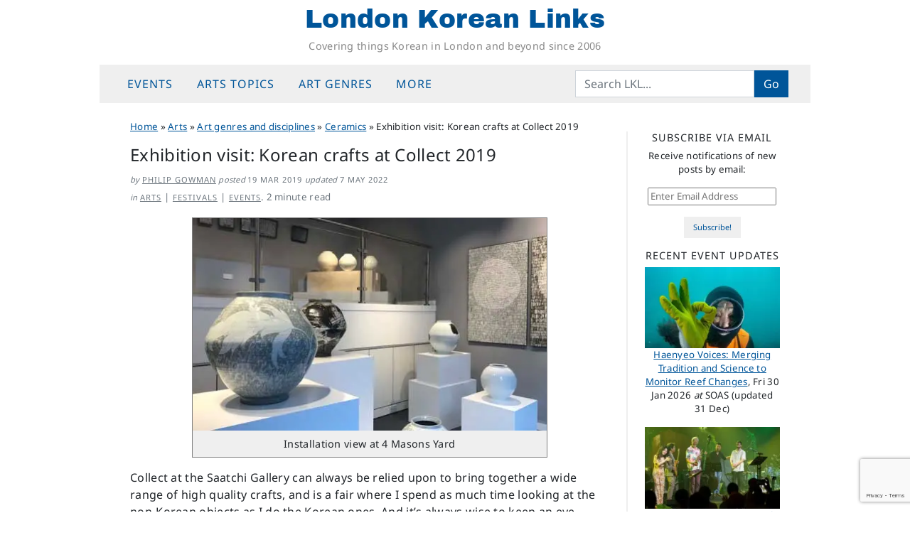

--- FILE ---
content_type: text/html; charset=UTF-8
request_url: https://londonkoreanlinks.net/2019/03/19/exhibition-visit-korean-crafts-at-collect-2019/
body_size: 21882
content:
<!DOCTYPE html>
<html dir="ltr" lang="en-GB" prefix="og: https://ogp.me/ns#">
<head>
	<meta charset="UTF-8">
	<meta name="viewport" content="width=device-width, initial-scale=1, shrink-to-fit=no">
	<link rel="profile" href="https://gmpg.org/xfn/11">
	<title>Exhibition visit: Korean crafts at Collect 2019 | London Korean Links</title>

		<!-- All in One SEO 4.9.2 - aioseo.com -->
	<meta name="description" content="Collect at the Saatchi Gallery can always be relied upon to bring together a wide range of high quality crafts, and is a fair where I spend as much time looking at the non-Korean objects as I do the Korean ones. And it&#039;s always wise to keep an eye open, in the non-Korean galleries, because" />
	<meta name="robots" content="max-snippet:-1, max-image-preview:large, max-video-preview:-1" />
	<meta name="author" content="Philip Gowman"/>
	<link rel="canonical" href="https://londonkoreanlinks.net/2019/03/19/exhibition-visit-korean-crafts-at-collect-2019/" />
	<meta name="generator" content="All in One SEO (AIOSEO) 4.9.2" />
		<meta property="og:locale" content="en_GB" />
		<meta property="og:site_name" content="London Korean Links | Covering things Korean in London and beyond since 2006" />
		<meta property="og:type" content="article" />
		<meta property="og:title" content="Exhibition visit: Korean crafts at Collect 2019 | London Korean Links" />
		<meta property="og:description" content="Collect at the Saatchi Gallery can always be relied upon to bring together a wide range of high quality crafts, and is a fair where I spend as much time looking at the non-Korean objects as I do the Korean ones. And it&#039;s always wise to keep an eye open, in the non-Korean galleries, because" />
		<meta property="og:url" content="https://londonkoreanlinks.net/2019/03/19/exhibition-visit-korean-crafts-at-collect-2019/" />
		<meta property="fb:app_id" content="671538858179051" />
		<meta property="og:image" content="https://londonkoreanlinks.net/wp-content/uploads/2019/03/IMG_6094-5x3.jpg" />
		<meta property="og:image:secure_url" content="https://londonkoreanlinks.net/wp-content/uploads/2019/03/IMG_6094-5x3.jpg" />
		<meta property="og:image:width" content="500" />
		<meta property="og:image:height" content="300" />
		<meta property="article:published_time" content="2019-03-19T06:00:20+00:00" />
		<meta property="article:modified_time" content="2022-05-07T18:11:18+00:00" />
		<meta property="article:publisher" content="https://www.facebook.com/LondonKoreanLinks/" />
		<meta name="twitter:card" content="summary_large_image" />
		<meta name="twitter:site" content="@lklinks" />
		<meta name="twitter:title" content="Exhibition visit: Korean crafts at Collect 2019 | London Korean Links" />
		<meta name="twitter:description" content="Collect at the Saatchi Gallery can always be relied upon to bring together a wide range of high quality crafts, and is a fair where I spend as much time looking at the non-Korean objects as I do the Korean ones. And it&#039;s always wise to keep an eye open, in the non-Korean galleries, because" />
		<meta name="twitter:creator" content="@lklinks" />
		<meta name="twitter:image" content="https://londonkoreanlinks.net/wp-content/uploads/2019/03/IMG_6094-5x3.jpg" />
		<script type="application/ld+json" class="aioseo-schema">
			{"@context":"https:\/\/schema.org","@graph":[{"@type":"Article","@id":"https:\/\/londonkoreanlinks.net\/2019\/03\/19\/exhibition-visit-korean-crafts-at-collect-2019\/#article","name":"Exhibition visit: Korean crafts at Collect 2019 | London Korean Links","headline":"Exhibition visit: Korean crafts at Collect 2019","author":{"@id":"https:\/\/londonkoreanlinks.net\/author\/admin\/#author"},"publisher":{"@id":"https:\/\/londonkoreanlinks.net\/#organization"},"image":{"@type":"ImageObject","url":"https:\/\/i0.wp.com\/londonkoreanlinks.net\/wp-content\/uploads\/2019\/03\/IMG_6094-5x3.jpg?fit=500%2C300&ssl=1","width":500,"height":300,"caption":"Installation view at 4 Masons Yard"},"datePublished":"2019-03-19T06:00:20+00:00","dateModified":"2022-05-07T19:11:18+01:00","inLanguage":"en-GB","mainEntityOfPage":{"@id":"https:\/\/londonkoreanlinks.net\/2019\/03\/19\/exhibition-visit-korean-crafts-at-collect-2019\/#webpage"},"isPartOf":{"@id":"https:\/\/londonkoreanlinks.net\/2019\/03\/19\/exhibition-visit-korean-crafts-at-collect-2019\/#webpage"},"articleSection":"Ceramics, Collect, Event reports and reviews, Exhibition reviews and comment, Gallery, An Myung-nam, Huh Sang-wook, Kim Dae-hoon, Lee (Ree) Soo-jong, Lee Jung-suk, Minn The-kyoung, Park Seo-yeon, Seo Kwang-su, Gallery LVS, Gallery Wannmul, Saatchi Gallery, KCDF"},{"@type":"Organization","@id":"https:\/\/londonkoreanlinks.net\/#organization","name":"London Korean Links","description":"Covering things Korean in London and beyond since 2006","url":"https:\/\/londonkoreanlinks.net\/","foundingDate":"2006-03-01","logo":{"@type":"ImageObject","url":"\/\/i1.wp.com\/londonkoreanlinks.net\/wp-content\/uploads\/2019\/08\/LKL-logo-transparent.png","@id":"https:\/\/londonkoreanlinks.net\/2019\/03\/19\/exhibition-visit-korean-crafts-at-collect-2019\/#organizationLogo"},"image":{"@id":"https:\/\/londonkoreanlinks.net\/2019\/03\/19\/exhibition-visit-korean-crafts-at-collect-2019\/#organizationLogo"},"sameAs":["https:\/\/www.facebook.com\/LondonKoreanLinks\/","https:\/\/x.com\/lklinks","https:\/\/www.instagram.com\/london.korean.links\/"]},{"@type":"Person","@id":"https:\/\/londonkoreanlinks.net\/author\/admin\/#author","url":"https:\/\/londonkoreanlinks.net\/author\/admin\/","name":"Philip Gowman"},{"@type":"WebPage","@id":"https:\/\/londonkoreanlinks.net\/2019\/03\/19\/exhibition-visit-korean-crafts-at-collect-2019\/#webpage","url":"https:\/\/londonkoreanlinks.net\/2019\/03\/19\/exhibition-visit-korean-crafts-at-collect-2019\/","name":"Exhibition visit: Korean crafts at Collect 2019 | London Korean Links","description":"Collect at the Saatchi Gallery can always be relied upon to bring together a wide range of high quality crafts, and is a fair where I spend as much time looking at the non-Korean objects as I do the Korean ones. And it's always wise to keep an eye open, in the non-Korean galleries, because","inLanguage":"en-GB","isPartOf":{"@id":"https:\/\/londonkoreanlinks.net\/#website"},"author":{"@id":"https:\/\/londonkoreanlinks.net\/author\/admin\/#author"},"creator":{"@id":"https:\/\/londonkoreanlinks.net\/author\/admin\/#author"},"image":{"@type":"ImageObject","url":"https:\/\/i0.wp.com\/londonkoreanlinks.net\/wp-content\/uploads\/2019\/03\/IMG_6094-5x3.jpg?fit=500%2C300&ssl=1","@id":"https:\/\/londonkoreanlinks.net\/2019\/03\/19\/exhibition-visit-korean-crafts-at-collect-2019\/#mainImage","width":500,"height":300,"caption":"Installation view at 4 Masons Yard"},"primaryImageOfPage":{"@id":"https:\/\/londonkoreanlinks.net\/2019\/03\/19\/exhibition-visit-korean-crafts-at-collect-2019\/#mainImage"},"datePublished":"2019-03-19T06:00:20+00:00","dateModified":"2022-05-07T19:11:18+01:00"},{"@type":"WebSite","@id":"https:\/\/londonkoreanlinks.net\/#website","url":"https:\/\/londonkoreanlinks.net\/","name":"London Korean Links","alternateName":"LKL","description":"Covering things Korean in London and beyond since 2006","inLanguage":"en-GB","publisher":{"@id":"https:\/\/londonkoreanlinks.net\/#organization"}}]}
		</script>
		<!-- All in One SEO -->

<link rel='dns-prefetch' href='//www.googletagmanager.com' />
<link rel='dns-prefetch' href='//stats.wp.com' />
<link rel='dns-prefetch' href='//v0.wordpress.com' />
<link rel='preconnect' href='//c0.wp.com' />
<link rel='preconnect' href='//i0.wp.com' />
<link rel="alternate" type="application/rss+xml" title="London Korean Links &raquo; Feed" href="https://londonkoreanlinks.net/feed/" />
<link rel="alternate" type="application/rss+xml" title="London Korean Links &raquo; Comments Feed" href="https://londonkoreanlinks.net/comments/feed/" />
<link rel="alternate" title="oEmbed (JSON)" type="application/json+oembed" href="https://londonkoreanlinks.net/wp-json/oembed/1.0/embed?url=https%3A%2F%2Flondonkoreanlinks.net%2F2019%2F03%2F19%2Fexhibition-visit-korean-crafts-at-collect-2019%2F" />
<link rel="alternate" title="oEmbed (XML)" type="text/xml+oembed" href="https://londonkoreanlinks.net/wp-json/oembed/1.0/embed?url=https%3A%2F%2Flondonkoreanlinks.net%2F2019%2F03%2F19%2Fexhibition-visit-korean-crafts-at-collect-2019%2F&#038;format=xml" />
<style id='wp-img-auto-sizes-contain-inline-css'>
img:is([sizes=auto i],[sizes^="auto," i]){contain-intrinsic-size:3000px 1500px}
/*# sourceURL=wp-img-auto-sizes-contain-inline-css */
</style>
<link rel='stylesheet' id='jetpack_related-posts-css' href='https://c0.wp.com/p/jetpack/15.3.1/modules/related-posts/related-posts.css' media='all' />
<style id='wp-emoji-styles-inline-css'>

	img.wp-smiley, img.emoji {
		display: inline !important;
		border: none !important;
		box-shadow: none !important;
		height: 1em !important;
		width: 1em !important;
		margin: 0 0.07em !important;
		vertical-align: -0.1em !important;
		background: none !important;
		padding: 0 !important;
	}
/*# sourceURL=wp-emoji-styles-inline-css */
</style>
<style id='classic-theme-styles-inline-css'>
/*! This file is auto-generated */
.wp-block-button__link{color:#fff;background-color:#32373c;border-radius:9999px;box-shadow:none;text-decoration:none;padding:calc(.667em + 2px) calc(1.333em + 2px);font-size:1.125em}.wp-block-file__button{background:#32373c;color:#fff;text-decoration:none}
/*# sourceURL=/wp-includes/css/classic-themes.min.css */
</style>
<link rel='stylesheet' id='contact-form-7-css' href='https://londonkoreanlinks.net/wp-content/plugins/contact-form-7/includes/css/styles.css?ver=6.1.4' media='all' />
<link rel='stylesheet' id='crp-style-grid-css' href='https://londonkoreanlinks.net/wp-content/plugins/contextual-related-posts/css/grid.min.css?ver=4.1.0' media='all' />
<style id='crp-style-grid-inline-css'>

			.crp_related.crp-grid ul li a.crp_link {
				grid-template-rows: 150px auto;
			}
			.crp_related.crp-grid ul {
				grid-template-columns: repeat(auto-fill, minmax(100px, 1fr));
			}
			
/*# sourceURL=crp-style-grid-inline-css */
</style>
<link rel='stylesheet' id='child-understrap-styles-css' href='https://londonkoreanlinks.net/wp-content/themes/lkl-understrap-child-1.2/css/child-theme.min.css?ver=1.1.0' media='all' />
<link rel='stylesheet' id='jetpack-subscriptions-css' href='https://c0.wp.com/p/jetpack/15.3.1/_inc/build/subscriptions/subscriptions.min.css' media='all' />
<link rel='stylesheet' id='jetpack-swiper-library-css' href='https://c0.wp.com/p/jetpack/15.3.1/_inc/blocks/swiper.css' media='all' />
<link rel='stylesheet' id='jetpack-carousel-css' href='https://c0.wp.com/p/jetpack/15.3.1/modules/carousel/jetpack-carousel.css' media='all' />
<link rel='stylesheet' id='tiled-gallery-css' href='https://c0.wp.com/p/jetpack/15.3.1/modules/tiled-gallery/tiled-gallery/tiled-gallery.css' media='all' />
<link rel='stylesheet' id='sharedaddy-css' href='https://c0.wp.com/p/jetpack/15.3.1/modules/sharedaddy/sharing.css' media='all' />
<link rel='stylesheet' id='social-logos-css' href='https://c0.wp.com/p/jetpack/15.3.1/_inc/social-logos/social-logos.min.css' media='all' />
<script id="jetpack_related-posts-js-extra">
var related_posts_js_options = {"post_heading":"h4"};
//# sourceURL=jetpack_related-posts-js-extra
</script>
<script src="https://c0.wp.com/p/jetpack/15.3.1/_inc/build/related-posts/related-posts.min.js" id="jetpack_related-posts-js"></script>
<script src="https://c0.wp.com/c/6.9/wp-includes/js/jquery/jquery.min.js" id="jquery-core-js"></script>
<script src="https://c0.wp.com/c/6.9/wp-includes/js/jquery/jquery-migrate.min.js" id="jquery-migrate-js"></script>

<!-- Google tag (gtag.js) snippet added by Site Kit -->
<!-- Google Analytics snippet added by Site Kit -->
<script src="https://www.googletagmanager.com/gtag/js?id=G-TK7B56KDZX" id="google_gtagjs-js" async></script>
<script id="google_gtagjs-js-after">
window.dataLayer = window.dataLayer || [];function gtag(){dataLayer.push(arguments);}
gtag("set","linker",{"domains":["londonkoreanlinks.net"]});
gtag("js", new Date());
gtag("set", "developer_id.dZTNiMT", true);
gtag("config", "G-TK7B56KDZX", {"googlesitekit_post_categories":"Ceramics; Collect; Event reports and reviews; Exhibition reviews and comment; Gallery","googlesitekit_post_date":"20190319"});
//# sourceURL=google_gtagjs-js-after
</script>
<link rel="https://api.w.org/" href="https://londonkoreanlinks.net/wp-json/" /><link rel="alternate" title="JSON" type="application/json" href="https://londonkoreanlinks.net/wp-json/wp/v2/posts/136607" /><link rel="EditURI" type="application/rsd+xml" title="RSD" href="https://londonkoreanlinks.net/xmlrpc.php?rsd" />
<meta name="generator" content="WordPress 6.9" />
<link rel='shortlink' href='https://londonkoreanlinks.net/?p=136607' />
		<style type="text/css">
						ol.footnotes>li {list-style-type:decimal;}
						ol.footnotes { color:#666666; }
ol.footnotes li { font-size:80%; }
		</style>
		<meta name="generator" content="Site Kit by Google 1.168.0" />	<style>img#wpstats{display:none}</style>
		<meta name="mobile-web-app-capable" content="yes">
<meta name="apple-mobile-web-app-capable" content="yes">
<meta name="apple-mobile-web-app-title" content="London Korean Links - Covering things Korean in London and beyond since 2006">

<!-- Google AdSense meta tags added by Site Kit -->
<meta name="google-adsense-platform-account" content="ca-host-pub-2644536267352236">
<meta name="google-adsense-platform-domain" content="sitekit.withgoogle.com">
<!-- End Google AdSense meta tags added by Site Kit -->
<link rel="icon" href="https://i0.wp.com/londonkoreanlinks.net/wp-content/uploads/2017/02/492abe92bf3157e19dd17db4fc3ebeab.jpeg?fit=32%2C32&#038;ssl=1" sizes="32x32" />
<link rel="icon" href="https://i0.wp.com/londonkoreanlinks.net/wp-content/uploads/2017/02/492abe92bf3157e19dd17db4fc3ebeab.jpeg?fit=192%2C192&#038;ssl=1" sizes="192x192" />
<link rel="apple-touch-icon" href="https://i0.wp.com/londonkoreanlinks.net/wp-content/uploads/2017/02/492abe92bf3157e19dd17db4fc3ebeab.jpeg?fit=180%2C180&#038;ssl=1" />
<meta name="msapplication-TileImage" content="https://i0.wp.com/londonkoreanlinks.net/wp-content/uploads/2017/02/492abe92bf3157e19dd17db4fc3ebeab.jpeg?fit=240%2C240&#038;ssl=1" />
<style id='global-styles-inline-css'>
:root{--wp--preset--aspect-ratio--square: 1;--wp--preset--aspect-ratio--4-3: 4/3;--wp--preset--aspect-ratio--3-4: 3/4;--wp--preset--aspect-ratio--3-2: 3/2;--wp--preset--aspect-ratio--2-3: 2/3;--wp--preset--aspect-ratio--16-9: 16/9;--wp--preset--aspect-ratio--9-16: 9/16;--wp--preset--color--black: #000000;--wp--preset--color--cyan-bluish-gray: #abb8c3;--wp--preset--color--white: #fff;--wp--preset--color--pale-pink: #f78da7;--wp--preset--color--vivid-red: #cf2e2e;--wp--preset--color--luminous-vivid-orange: #ff6900;--wp--preset--color--luminous-vivid-amber: #fcb900;--wp--preset--color--light-green-cyan: #7bdcb5;--wp--preset--color--vivid-green-cyan: #00d084;--wp--preset--color--pale-cyan-blue: #8ed1fc;--wp--preset--color--vivid-cyan-blue: #0693e3;--wp--preset--color--vivid-purple: #9b51e0;--wp--preset--color--blue: #0d6efd;--wp--preset--color--indigo: #6610f2;--wp--preset--color--purple: #6f42c1;--wp--preset--color--pink: #d63384;--wp--preset--color--red: #dc3545;--wp--preset--color--orange: #fd7e14;--wp--preset--color--yellow: #ffc107;--wp--preset--color--green: #198754;--wp--preset--color--teal: #20c997;--wp--preset--color--cyan: #0dcaf0;--wp--preset--color--gray: #6c757d;--wp--preset--color--gray-dark: #343a40;--wp--preset--gradient--vivid-cyan-blue-to-vivid-purple: linear-gradient(135deg,rgb(6,147,227) 0%,rgb(155,81,224) 100%);--wp--preset--gradient--light-green-cyan-to-vivid-green-cyan: linear-gradient(135deg,rgb(122,220,180) 0%,rgb(0,208,130) 100%);--wp--preset--gradient--luminous-vivid-amber-to-luminous-vivid-orange: linear-gradient(135deg,rgb(252,185,0) 0%,rgb(255,105,0) 100%);--wp--preset--gradient--luminous-vivid-orange-to-vivid-red: linear-gradient(135deg,rgb(255,105,0) 0%,rgb(207,46,46) 100%);--wp--preset--gradient--very-light-gray-to-cyan-bluish-gray: linear-gradient(135deg,rgb(238,238,238) 0%,rgb(169,184,195) 100%);--wp--preset--gradient--cool-to-warm-spectrum: linear-gradient(135deg,rgb(74,234,220) 0%,rgb(151,120,209) 20%,rgb(207,42,186) 40%,rgb(238,44,130) 60%,rgb(251,105,98) 80%,rgb(254,248,76) 100%);--wp--preset--gradient--blush-light-purple: linear-gradient(135deg,rgb(255,206,236) 0%,rgb(152,150,240) 100%);--wp--preset--gradient--blush-bordeaux: linear-gradient(135deg,rgb(254,205,165) 0%,rgb(254,45,45) 50%,rgb(107,0,62) 100%);--wp--preset--gradient--luminous-dusk: linear-gradient(135deg,rgb(255,203,112) 0%,rgb(199,81,192) 50%,rgb(65,88,208) 100%);--wp--preset--gradient--pale-ocean: linear-gradient(135deg,rgb(255,245,203) 0%,rgb(182,227,212) 50%,rgb(51,167,181) 100%);--wp--preset--gradient--electric-grass: linear-gradient(135deg,rgb(202,248,128) 0%,rgb(113,206,126) 100%);--wp--preset--gradient--midnight: linear-gradient(135deg,rgb(2,3,129) 0%,rgb(40,116,252) 100%);--wp--preset--font-size--small: 13px;--wp--preset--font-size--medium: 20px;--wp--preset--font-size--large: 36px;--wp--preset--font-size--x-large: 42px;--wp--preset--spacing--20: 0.44rem;--wp--preset--spacing--30: 0.67rem;--wp--preset--spacing--40: 1rem;--wp--preset--spacing--50: 1.5rem;--wp--preset--spacing--60: 2.25rem;--wp--preset--spacing--70: 3.38rem;--wp--preset--spacing--80: 5.06rem;--wp--preset--shadow--natural: 6px 6px 9px rgba(0, 0, 0, 0.2);--wp--preset--shadow--deep: 12px 12px 50px rgba(0, 0, 0, 0.4);--wp--preset--shadow--sharp: 6px 6px 0px rgba(0, 0, 0, 0.2);--wp--preset--shadow--outlined: 6px 6px 0px -3px rgb(255, 255, 255), 6px 6px rgb(0, 0, 0);--wp--preset--shadow--crisp: 6px 6px 0px rgb(0, 0, 0);}:where(.is-layout-flex){gap: 0.5em;}:where(.is-layout-grid){gap: 0.5em;}body .is-layout-flex{display: flex;}.is-layout-flex{flex-wrap: wrap;align-items: center;}.is-layout-flex > :is(*, div){margin: 0;}body .is-layout-grid{display: grid;}.is-layout-grid > :is(*, div){margin: 0;}:where(.wp-block-columns.is-layout-flex){gap: 2em;}:where(.wp-block-columns.is-layout-grid){gap: 2em;}:where(.wp-block-post-template.is-layout-flex){gap: 1.25em;}:where(.wp-block-post-template.is-layout-grid){gap: 1.25em;}.has-black-color{color: var(--wp--preset--color--black) !important;}.has-cyan-bluish-gray-color{color: var(--wp--preset--color--cyan-bluish-gray) !important;}.has-white-color{color: var(--wp--preset--color--white) !important;}.has-pale-pink-color{color: var(--wp--preset--color--pale-pink) !important;}.has-vivid-red-color{color: var(--wp--preset--color--vivid-red) !important;}.has-luminous-vivid-orange-color{color: var(--wp--preset--color--luminous-vivid-orange) !important;}.has-luminous-vivid-amber-color{color: var(--wp--preset--color--luminous-vivid-amber) !important;}.has-light-green-cyan-color{color: var(--wp--preset--color--light-green-cyan) !important;}.has-vivid-green-cyan-color{color: var(--wp--preset--color--vivid-green-cyan) !important;}.has-pale-cyan-blue-color{color: var(--wp--preset--color--pale-cyan-blue) !important;}.has-vivid-cyan-blue-color{color: var(--wp--preset--color--vivid-cyan-blue) !important;}.has-vivid-purple-color{color: var(--wp--preset--color--vivid-purple) !important;}.has-black-background-color{background-color: var(--wp--preset--color--black) !important;}.has-cyan-bluish-gray-background-color{background-color: var(--wp--preset--color--cyan-bluish-gray) !important;}.has-white-background-color{background-color: var(--wp--preset--color--white) !important;}.has-pale-pink-background-color{background-color: var(--wp--preset--color--pale-pink) !important;}.has-vivid-red-background-color{background-color: var(--wp--preset--color--vivid-red) !important;}.has-luminous-vivid-orange-background-color{background-color: var(--wp--preset--color--luminous-vivid-orange) !important;}.has-luminous-vivid-amber-background-color{background-color: var(--wp--preset--color--luminous-vivid-amber) !important;}.has-light-green-cyan-background-color{background-color: var(--wp--preset--color--light-green-cyan) !important;}.has-vivid-green-cyan-background-color{background-color: var(--wp--preset--color--vivid-green-cyan) !important;}.has-pale-cyan-blue-background-color{background-color: var(--wp--preset--color--pale-cyan-blue) !important;}.has-vivid-cyan-blue-background-color{background-color: var(--wp--preset--color--vivid-cyan-blue) !important;}.has-vivid-purple-background-color{background-color: var(--wp--preset--color--vivid-purple) !important;}.has-black-border-color{border-color: var(--wp--preset--color--black) !important;}.has-cyan-bluish-gray-border-color{border-color: var(--wp--preset--color--cyan-bluish-gray) !important;}.has-white-border-color{border-color: var(--wp--preset--color--white) !important;}.has-pale-pink-border-color{border-color: var(--wp--preset--color--pale-pink) !important;}.has-vivid-red-border-color{border-color: var(--wp--preset--color--vivid-red) !important;}.has-luminous-vivid-orange-border-color{border-color: var(--wp--preset--color--luminous-vivid-orange) !important;}.has-luminous-vivid-amber-border-color{border-color: var(--wp--preset--color--luminous-vivid-amber) !important;}.has-light-green-cyan-border-color{border-color: var(--wp--preset--color--light-green-cyan) !important;}.has-vivid-green-cyan-border-color{border-color: var(--wp--preset--color--vivid-green-cyan) !important;}.has-pale-cyan-blue-border-color{border-color: var(--wp--preset--color--pale-cyan-blue) !important;}.has-vivid-cyan-blue-border-color{border-color: var(--wp--preset--color--vivid-cyan-blue) !important;}.has-vivid-purple-border-color{border-color: var(--wp--preset--color--vivid-purple) !important;}.has-vivid-cyan-blue-to-vivid-purple-gradient-background{background: var(--wp--preset--gradient--vivid-cyan-blue-to-vivid-purple) !important;}.has-light-green-cyan-to-vivid-green-cyan-gradient-background{background: var(--wp--preset--gradient--light-green-cyan-to-vivid-green-cyan) !important;}.has-luminous-vivid-amber-to-luminous-vivid-orange-gradient-background{background: var(--wp--preset--gradient--luminous-vivid-amber-to-luminous-vivid-orange) !important;}.has-luminous-vivid-orange-to-vivid-red-gradient-background{background: var(--wp--preset--gradient--luminous-vivid-orange-to-vivid-red) !important;}.has-very-light-gray-to-cyan-bluish-gray-gradient-background{background: var(--wp--preset--gradient--very-light-gray-to-cyan-bluish-gray) !important;}.has-cool-to-warm-spectrum-gradient-background{background: var(--wp--preset--gradient--cool-to-warm-spectrum) !important;}.has-blush-light-purple-gradient-background{background: var(--wp--preset--gradient--blush-light-purple) !important;}.has-blush-bordeaux-gradient-background{background: var(--wp--preset--gradient--blush-bordeaux) !important;}.has-luminous-dusk-gradient-background{background: var(--wp--preset--gradient--luminous-dusk) !important;}.has-pale-ocean-gradient-background{background: var(--wp--preset--gradient--pale-ocean) !important;}.has-electric-grass-gradient-background{background: var(--wp--preset--gradient--electric-grass) !important;}.has-midnight-gradient-background{background: var(--wp--preset--gradient--midnight) !important;}.has-small-font-size{font-size: var(--wp--preset--font-size--small) !important;}.has-medium-font-size{font-size: var(--wp--preset--font-size--medium) !important;}.has-large-font-size{font-size: var(--wp--preset--font-size--large) !important;}.has-x-large-font-size{font-size: var(--wp--preset--font-size--x-large) !important;}
/*# sourceURL=global-styles-inline-css */
</style>
<link rel='stylesheet' id='eu-cookie-law-style-css' href='https://c0.wp.com/p/jetpack/15.3.1/modules/widgets/eu-cookie-law/style.css' media='all' />
</head>

<body class="wp-singular post-template-default single single-post postid-136607 single-format-standard wp-embed-responsive wp-theme-understrap wp-child-theme-lkl-understrap-child-12 group-blog understrap-has-sidebar" itemscope itemtype="http://schema.org/WebSite">
	
<div class="site" id="page">

	<!-- ******************* The Navbar Area ******************* -->
	<header id="wrapper-navbar" class="sticky-top">

		<a class="skip-link sr-only sr-only-focusable" href="#content">Skip to content</a>

		<!-- ******************* LKL fullsize site header ******************* -->
<div class="site-branding">
			<p class="site-title"><a href="https://londonkoreanlinks.net/" rel="home">London Korean Links</a></p>
				<p class="site-description">Covering things Korean in London and beyond since 2006</p>
		</div>
<!-- end LKL fullsize site header -->
	
<!-- ******************* The Navbar Area ******************* -->
<nav id="main-nav" class="navbar navbar-expand-md navbar-light bg-secondary" aria-labelledby="main-nav-label">

	<h2 id="main-nav-label" class="screen-reader-text">
		Main Navigation	</h2>

	<div class="container">

		<button class="navbar-toggler" type="button" data-bs-toggle="offcanvas" data-bs-target="#navbarNavOffcanvas" aria-controls="navbarNavOffcanvas" aria-expanded="false" aria-label="Toggle navigation">
			<i class="fa fa-reorder"></i>
		</button>

		<div class="offcanvas offcanvas-start bg-secondary" tabindex="-1" id="navbarNavOffcanvas">

			<div class="offcanvas-header justify-content-start">
				<button type="button" class="navbar-toggler" data-bs-dismiss="offcanvas" aria-label="Close"><i class="fa fa-times"></i></button>
			</div><!-- .offcancas-header -->

			<!-- The WordPress Menu goes here -->
			<div class="offcanvas-body"><ul id="main-menu" class="navbar-nav justify-content-start nav-fill flex-grow-1 pe-3"><li itemscope="itemscope" itemtype="https://www.schema.org/SiteNavigationElement" id="menu-item-136155" class="menu-item menu-item-type-custom menu-item-object-custom menu-item-has-children dropdown menu-item-136155 nav-item"><a title="Events" href="#" data-toggle="dropdown" data-bs-toggle="dropdown" aria-haspopup="true" aria-expanded="false" class="dropdown-toggle nav-link" id="menu-item-dropdown-136155">Events</a>
<ul class="dropdown-menu" aria-labelledby="menu-item-dropdown-136155" >
	<li itemscope="itemscope" itemtype="https://www.schema.org/SiteNavigationElement" id="menu-item-204107" class="menu-item menu-item-type-post_type menu-item-object-page menu-item-204107 nav-item"><a title="Upcoming events" href="https://londonkoreanlinks.net/events/upcoming-events/" class="dropdown-item">Upcoming events</a></li>
	<li itemscope="itemscope" itemtype="https://www.schema.org/SiteNavigationElement" id="menu-item-137971" class="menu-item menu-item-type-custom menu-item-object-custom menu-item-137971 nav-item"><a title="LKL&#039;s Google Calendar" href="https://londonkoreanlinks.net/events/#calendar" class="dropdown-item">LKL&#8217;s Google Calendar</a></li>
	<li itemscope="itemscope" itemtype="https://www.schema.org/SiteNavigationElement" id="menu-item-136162" class="menu-item menu-item-type-taxonomy menu-item-object-category menu-item-136162 nav-item"><a title="Monthly event lists" href="https://londonkoreanlinks.net/category/events/monthly-events-updates/" class="dropdown-item">Monthly event lists</a></li>
	<li itemscope="itemscope" itemtype="https://www.schema.org/SiteNavigationElement" id="menu-item-136160" class="menu-item menu-item-type-taxonomy menu-item-object-category menu-item-136160 nav-item"><a title="Recently-posted Event Notices" href="https://londonkoreanlinks.net/category/events/whats-on-adhoc/" class="dropdown-item">Recently-posted Event Notices</a></li>
	<li itemscope="itemscope" itemtype="https://www.schema.org/SiteNavigationElement" id="menu-item-163099" class="menu-item menu-item-type-post_type menu-item-object-page menu-item-163099 nav-item"><a title="Event Archive: last 12 months" href="https://londonkoreanlinks.net/events/event-archive-last-12-months/" class="dropdown-item">Event Archive: last 12 months</a></li>
	<li itemscope="itemscope" itemtype="https://www.schema.org/SiteNavigationElement" id="menu-item-136161" class="menu-item menu-item-type-taxonomy menu-item-object-category current-post-ancestor current-menu-parent current-post-parent active menu-item-136161 nav-item"><a title="Event reports" href="https://londonkoreanlinks.net/category/events/event-reports/" class="dropdown-item">Event reports</a></li>
	<li itemscope="itemscope" itemtype="https://www.schema.org/SiteNavigationElement" id="menu-item-136156" class="menu-item menu-item-type-post_type menu-item-object-page menu-item-136156 nav-item"><a title="Submit an Event" href="https://londonkoreanlinks.net/events/submit-an-event/" class="dropdown-item">Submit an Event</a></li>
</ul>
</li>
<li itemscope="itemscope" itemtype="https://www.schema.org/SiteNavigationElement" id="menu-item-135770" class="menu-item menu-item-type-custom menu-item-object-custom menu-item-has-children dropdown menu-item-135770 nav-item"><a title="Arts topics" href="#" data-toggle="dropdown" data-bs-toggle="dropdown" aria-haspopup="true" aria-expanded="false" class="dropdown-toggle nav-link" id="menu-item-dropdown-135770">Arts topics</a>
<ul class="dropdown-menu" aria-labelledby="menu-item-dropdown-135770" >
	<li itemscope="itemscope" itemtype="https://www.schema.org/SiteNavigationElement" id="menu-item-135745" class="menu-item menu-item-type-taxonomy menu-item-object-category menu-item-135745 nav-item"><a title="Exhibition news" href="https://londonkoreanlinks.net/category/arts/exhibition-news/" class="dropdown-item">Exhibition news</a></li>
	<li itemscope="itemscope" itemtype="https://www.schema.org/SiteNavigationElement" id="menu-item-135746" class="menu-item menu-item-type-taxonomy menu-item-object-category current-post-ancestor current-menu-parent current-post-parent active menu-item-135746 nav-item"><a title="Exhibition reviews and comment" href="https://londonkoreanlinks.net/category/arts/exhibition-reviews-and-comment/" class="dropdown-item">Exhibition reviews and comment</a></li>
	<li itemscope="itemscope" itemtype="https://www.schema.org/SiteNavigationElement" id="menu-item-135747" class="menu-item menu-item-type-taxonomy menu-item-object-category menu-item-135747 nav-item"><a title="General arts news" href="https://londonkoreanlinks.net/category/arts/arts-news/" class="dropdown-item">General arts news</a></li>
	<li itemscope="itemscope" itemtype="https://www.schema.org/SiteNavigationElement" id="menu-item-135748" class="menu-item menu-item-type-taxonomy menu-item-object-category menu-item-135748 nav-item"><a title="Art history" href="https://londonkoreanlinks.net/category/arts/art-history/" class="dropdown-item">Art history</a></li>
	<li itemscope="itemscope" itemtype="https://www.schema.org/SiteNavigationElement" id="menu-item-135751" class="menu-item menu-item-type-taxonomy menu-item-object-category menu-item-135751 nav-item"><a title="Fashion" href="https://londonkoreanlinks.net/category/arts/art-genres/fashion/" class="dropdown-item">Fashion</a></li>
	<li itemscope="itemscope" itemtype="https://www.schema.org/SiteNavigationElement" id="menu-item-135752" class="menu-item menu-item-type-taxonomy menu-item-object-category menu-item-135752 nav-item"><a title="Design" href="https://londonkoreanlinks.net/category/arts/art-genres/design/" class="dropdown-item">Design</a></li>
	<li itemscope="itemscope" itemtype="https://www.schema.org/SiteNavigationElement" id="menu-item-135754" class="menu-item menu-item-type-taxonomy menu-item-object-category menu-item-135754 nav-item"><a title="Architecture" href="https://londonkoreanlinks.net/category/arts/art-genres/architecture/" class="dropdown-item">Architecture</a></li>
</ul>
</li>
<li itemscope="itemscope" itemtype="https://www.schema.org/SiteNavigationElement" id="menu-item-135769" class="menu-item menu-item-type-custom menu-item-object-custom menu-item-has-children dropdown menu-item-135769 nav-item"><a title="Art genres" href="#" data-toggle="dropdown" data-bs-toggle="dropdown" aria-haspopup="true" aria-expanded="false" class="dropdown-toggle nav-link" id="menu-item-dropdown-135769">Art genres</a>
<ul class="dropdown-menu" aria-labelledby="menu-item-dropdown-135769" >
	<li itemscope="itemscope" itemtype="https://www.schema.org/SiteNavigationElement" id="menu-item-135753" class="menu-item menu-item-type-taxonomy menu-item-object-category menu-item-135753 nav-item"><a title="Crafts" href="https://londonkoreanlinks.net/category/arts/art-genres/crafts/" class="dropdown-item">Crafts</a></li>
	<li itemscope="itemscope" itemtype="https://www.schema.org/SiteNavigationElement" id="menu-item-135749" class="menu-item menu-item-type-taxonomy menu-item-object-category current-post-ancestor current-menu-parent current-post-parent active menu-item-135749 nav-item"><a title="Ceramics" href="https://londonkoreanlinks.net/category/arts/art-genres/ceramics/" class="dropdown-item">Ceramics</a></li>
	<li itemscope="itemscope" itemtype="https://www.schema.org/SiteNavigationElement" id="menu-item-135764" class="menu-item menu-item-type-taxonomy menu-item-object-category menu-item-135764 nav-item"><a title="Performance Art" href="https://londonkoreanlinks.net/category/stage/performance-art/" class="dropdown-item">Performance Art</a></li>
	<li itemscope="itemscope" itemtype="https://www.schema.org/SiteNavigationElement" id="menu-item-135765" class="menu-item menu-item-type-taxonomy menu-item-object-category menu-item-135765 nav-item"><a title="Photography" href="https://londonkoreanlinks.net/category/arts/art-genres/photography/" class="dropdown-item">Photography</a></li>
	<li itemscope="itemscope" itemtype="https://www.schema.org/SiteNavigationElement" id="menu-item-135766" class="menu-item menu-item-type-taxonomy menu-item-object-category menu-item-135766 nav-item"><a title="North Korean art" href="https://londonkoreanlinks.net/category/arts/art-genres/north-korean-art/" class="dropdown-item">North Korean art</a></li>
	<li itemscope="itemscope" itemtype="https://www.schema.org/SiteNavigationElement" id="menu-item-135767" class="menu-item menu-item-type-taxonomy menu-item-object-category menu-item-135767 nav-item"><a title="Sculpture and Installation art" href="https://londonkoreanlinks.net/category/arts/art-genres/sculpture/" class="dropdown-item">Sculpture and Installation art</a></li>
	<li itemscope="itemscope" itemtype="https://www.schema.org/SiteNavigationElement" id="menu-item-135768" class="menu-item menu-item-type-taxonomy menu-item-object-category menu-item-135768 nav-item"><a title="Video art" href="https://londonkoreanlinks.net/category/arts/art-genres/video-art/" class="dropdown-item">Video art</a></li>
</ul>
</li>
<li itemscope="itemscope" itemtype="https://www.schema.org/SiteNavigationElement" id="menu-item-136163" class="menu-item menu-item-type-custom menu-item-object-custom menu-item-has-children dropdown menu-item-136163 nav-item"><a title="More" href="#" data-toggle="dropdown" data-bs-toggle="dropdown" aria-haspopup="true" aria-expanded="false" class="dropdown-toggle nav-link" id="menu-item-dropdown-136163">More</a>
<ul class="dropdown-menu" aria-labelledby="menu-item-dropdown-136163" >
	<li itemscope="itemscope" itemtype="https://www.schema.org/SiteNavigationElement" id="menu-item-149160" class="menu-item menu-item-type-post_type menu-item-object-page menu-item-149160 nav-item"><a title="Link Library" href="https://londonkoreanlinks.net/navigation/external-links/" class="dropdown-item">Link Library</a></li>
	<li itemscope="itemscope" itemtype="https://www.schema.org/SiteNavigationElement" id="menu-item-136164" class="menu-item menu-item-type-post_type menu-item-object-page menu-item-136164 nav-item"><a title="Topic index" href="https://londonkoreanlinks.net/navigation/category-archive/" class="dropdown-item">Topic index</a></li>
	<li itemscope="itemscope" itemtype="https://www.schema.org/SiteNavigationElement" id="menu-item-136165" class="menu-item menu-item-type-post_type menu-item-object-page menu-item-136165 nav-item"><a title="Full keyword index" href="https://londonkoreanlinks.net/navigation/taxonomy-navigation/" class="dropdown-item">Full keyword index</a></li>
	<li itemscope="itemscope" itemtype="https://www.schema.org/SiteNavigationElement" id="menu-item-147099" class="menu-item menu-item-type-custom menu-item-object-custom menu-item-147099 nav-item"><a title="- - - - - - - - - -" href="#" class="dropdown-item">&#8211; &#8211; &#8211; &#8211; &#8211; &#8211; &#8211; &#8211; &#8211; &#8211;</a></li>
	<li itemscope="itemscope" itemtype="https://www.schema.org/SiteNavigationElement" id="menu-item-147100" class="menu-item menu-item-type-taxonomy menu-item-object-category menu-item-147100 nav-item"><a title="Music" href="https://londonkoreanlinks.net/category/music/" class="dropdown-item">Music</a></li>
	<li itemscope="itemscope" itemtype="https://www.schema.org/SiteNavigationElement" id="menu-item-147101" class="menu-item menu-item-type-taxonomy menu-item-object-category menu-item-147101 nav-item"><a title="Books" href="https://londonkoreanlinks.net/category/books/" class="dropdown-item">Books</a></li>
	<li itemscope="itemscope" itemtype="https://www.schema.org/SiteNavigationElement" id="menu-item-147102" class="menu-item menu-item-type-taxonomy menu-item-object-category menu-item-147102 nav-item"><a title="Film &amp; TV" href="https://londonkoreanlinks.net/category/film/" class="dropdown-item">Film &amp; TV</a></li>
	<li itemscope="itemscope" itemtype="https://www.schema.org/SiteNavigationElement" id="menu-item-147103" class="menu-item menu-item-type-taxonomy menu-item-object-category menu-item-147103 nav-item"><a title="Performance" href="https://londonkoreanlinks.net/category/stage/" class="dropdown-item">Performance</a></li>
	<li itemscope="itemscope" itemtype="https://www.schema.org/SiteNavigationElement" id="menu-item-170695" class="menu-item menu-item-type-taxonomy menu-item-object-category menu-item-170695 nav-item"><a title="Travel" href="https://londonkoreanlinks.net/category/travel-and-tourism/" class="dropdown-item">Travel</a></li>
</ul>
</li>
</ul></div>		</div><!-- .offcanvas -->
		<!-- Your site title as branding in the menu -->
		<div id="navbar-sitename" class="d-flex flex-md-fill flex-shrink-1 mx-auto justify-content-center order-0">
							<a class="navbar-brand mx-auto mb-0" rel="home" href="https://londonkoreanlinks.net/" itemprop="url">London Korean Links</a>
					</div>
		<!-- the search form goes here -->
		<div class="d-flex flex-md-fill flex-shrink-1 d-md-none">
			<button id="fasearch" class="navbar-toggler" type="button" data-bs-toggle="collapse" data-bs-target=".collapsesearch">
				<i class="fa fa-search"></i>
			</button>
		</div>
		<div class="navbar-collapse collapse flex-grow-1 justify-content-end order-3 collapsesearch">
			<form action="https://londonkoreanlinks.net/about/search-results/" id="cse-search-box" method="get" class="d-flex flex-nowrap align-items-center">
				<input class="form-control mr-sm-0" aria-label="Search" type="text" size="20" placeholder="Search LKL..." name="q" >
				<button id="navsearchgo" class="btn btn-primary my-2" type="submit">Go</button>
			</form>
		</div>
	</div><!-- .container(-fluid) -->

</nav><!-- .site-navigation -->

	</header><!-- #wrapper-navbar end -->

<div class="wrapper" id="single-wrapper">

	<div class="container" id="content" tabindex="-1">

		<div class="row">

			<!-- Do the left sidebar check -->
			
<div class="col-md-9 content-area" id="primary">

			<main class="site-main" id="main">

				<div id="breadnav"><div id="breadcrumbs" itemscope itemtype="http://schema.org/BreadcrumbList"><span itemprop="itemListElement" itemscope="" itemtype="http://schema.org/ListItem"><a href="https://londonkoreanlinks.net/" itemprop="item"><span itemprop="name">Home</span></a><meta itemprop="position" content="1" /></span>&nbsp;&raquo;&nbsp;<span itemprop="itemListElement" itemscope itemtype="http://schema.org/ListItem"><a itemprop="item" href="https://londonkoreanlinks.net/category/arts/"><span itemprop="name">Arts</span></a><meta itemprop="position" content="2" /></span>&nbsp;&raquo;&nbsp;<span itemprop="itemListElement" itemscope itemtype="http://schema.org/ListItem"><a itemprop="item" href="https://londonkoreanlinks.net/category/arts/art-genres/"><span itemprop="name">Art genres and disciplines</span></a><meta itemprop="position" content="3" /></span>&nbsp;&raquo;&nbsp;<span itemprop="itemListElement" itemscope itemtype="http://schema.org/ListItem"><a itemprop="item" href="https://londonkoreanlinks.net/category/arts/art-genres/ceramics/"><span itemprop="name">Ceramics</span></a><meta itemprop="position" content="4" /></span>&nbsp;&raquo;&nbsp;<span class="current">Exhibition visit: Korean crafts at Collect 2019</span></div></div><!-- #breadnav -->

<article class="post-136607 post type-post status-publish format-standard has-post-thumbnail hentry category-ceramics category-collect category-event-reports category-exhibition-reviews-and-comment category-pictures artist-tags-an-myung-nam artist-tags-huh-sang-wook artist-tags-kim-dae-hoon artist-tags-lee-soo-jong artist-tags-lee-jung-suk artist-tags-minn-the-kyoung artist-tags-park-seo-yeon artist-tags-seo-kwang-su orgs-venues-gallery-lvs orgs-venues-gallery-wannmul orgs-venues-saatchi-gallery companies-kcdf" id="post-136607">

	<header class="entry-header">
		<h1 class="entry-title">Exhibition visit: Korean crafts at Collect 2019</h1>
		<div class="entry-meta">

			<span class="byline"> <em>by</em> <span class="author vcard"><a class="url fn n" href="https://londonkoreanlinks.net/author/admin/">Philip Gowman</a></span></span> <em>posted</em> <span class="posted-on"><a href="#" style="text-decoration:none;"><time class="entry-date published updated" datetime="2019-03-19T06:00:20+00:00">19 Mar 2019</time></a></span> <em>updated</em> <span class="updated-on"><a href="#" style="text-decoration:none;">7 May 2022</a></span><br/> <em>in</em> <span class="posted-in"><a href="https://londonkoreanlinks.net/category/arts/" rel="tag">Arts</a> | <a href="https://londonkoreanlinks.net/category/festivals/" rel="tag">Festivals</a> | <a href="https://londonkoreanlinks.net/category/events/" rel="tag">Events</a></span>.<span class="span-reading-time rt-reading-time"><span class="rt-label rt-prefix"> </span> <span class="rt-time"> 2</span> <span class="rt-label rt-postfix">minute read</span></span>
		</div><!-- .entry-meta -->
	</header><!-- .entry-header -->

	<div class="entry-content">

		<figure id="attachment_136620" aria-describedby="caption-attachment-136620" style="width: 500px" class="wp-caption aligncenter"><img data-recalc-dims="1" fetchpriority="high" decoding="async" data-attachment-id="136620" data-permalink="https://londonkoreanlinks.net/2019/03/19/exhibition-visit-korean-crafts-at-collect-2019/img_6094-5x3/" data-orig-file="https://i0.wp.com/londonkoreanlinks.net/wp-content/uploads/2019/03/IMG_6094-5x3.jpg?fit=500%2C300&amp;ssl=1" data-orig-size="500,300" data-comments-opened="1" data-image-meta="{&quot;aperture&quot;:&quot;0&quot;,&quot;credit&quot;:&quot;&quot;,&quot;camera&quot;:&quot;&quot;,&quot;caption&quot;:&quot;&quot;,&quot;created_timestamp&quot;:&quot;0&quot;,&quot;copyright&quot;:&quot;&quot;,&quot;focal_length&quot;:&quot;0&quot;,&quot;iso&quot;:&quot;0&quot;,&quot;shutter_speed&quot;:&quot;0&quot;,&quot;title&quot;:&quot;&quot;,&quot;orientation&quot;:&quot;0&quot;}" data-image-title="Installation view at 4 Masons Yard" data-image-description="" data-image-caption="&lt;p&gt;Installation view at 4 Masons Yard&lt;/p&gt;
" data-medium-file="https://i0.wp.com/londonkoreanlinks.net/wp-content/uploads/2019/03/IMG_6094-5x3.jpg?fit=220%2C132&amp;ssl=1" data-large-file="https://i0.wp.com/londonkoreanlinks.net/wp-content/uploads/2019/03/IMG_6094-5x3.jpg?fit=500%2C300&amp;ssl=1" src="https://i0.wp.com/londonkoreanlinks.net/wp-content/uploads/2019/03/IMG_6094-5x3.jpg?resize=500%2C300&#038;ssl=1" alt="Installation view at 4 Masons Yard" width="500" height="300" class="size-large wp-image-136620" srcset="https://i0.wp.com/londonkoreanlinks.net/wp-content/uploads/2019/03/IMG_6094-5x3.jpg?w=500&amp;ssl=1 500w, https://i0.wp.com/londonkoreanlinks.net/wp-content/uploads/2019/03/IMG_6094-5x3.jpg?resize=220%2C132&amp;ssl=1 220w" sizes="(max-width: 500px) 100vw, 500px" /><figcaption id="caption-attachment-136620" class="wp-caption-text">Installation view at 4 Masons Yard</figcaption></figure>
<p>Collect at the Saatchi Gallery can always be relied upon to bring together a wide range of high quality crafts, and is a fair where I spend as much time looking at the non-Korean objects as I do the Korean ones. And it&#8217;s always wise to keep an eye open, in the non-Korean galleries, because there&#8217;s always a chance that there will be some Korean objects in their displays too. This year London&#8217;s Cube Gallery had a whole wall of Myung Nam An&#8217;s <em>Eye Series</em> ceramic objects, glistening like spidery jewels, that caught your eye in teh corner of the first floor. It&#8217;s nice to see her work continuing to be displayed in London despite the fact she now lives in Miami.</p>
<figure id="attachment_136619" aria-describedby="caption-attachment-136619" style="width: 500px" class="wp-caption aligncenter"><a href="https://i0.wp.com/londonkoreanlinks.net/wp-content/uploads/2019/03/IMG_6069.jpg?ssl=1"><img data-recalc-dims="1" decoding="async" data-attachment-id="136619" data-permalink="https://londonkoreanlinks.net/2019/03/19/exhibition-visit-korean-crafts-at-collect-2019/img_6069/" data-orig-file="https://i0.wp.com/londonkoreanlinks.net/wp-content/uploads/2019/03/IMG_6069.jpg?fit=1500%2C1125&amp;ssl=1" data-orig-size="1500,1125" data-comments-opened="1" data-image-meta="{&quot;aperture&quot;:&quot;1.8&quot;,&quot;credit&quot;:&quot;&quot;,&quot;camera&quot;:&quot;iPhone 7&quot;,&quot;caption&quot;:&quot;&quot;,&quot;created_timestamp&quot;:&quot;1551294955&quot;,&quot;copyright&quot;:&quot;&quot;,&quot;focal_length&quot;:&quot;3.99&quot;,&quot;iso&quot;:&quot;25&quot;,&quot;shutter_speed&quot;:&quot;0.01&quot;,&quot;title&quot;:&quot;&quot;,&quot;orientation&quot;:&quot;1&quot;}" data-image-title="Works from Myung Nam An&amp;#8217;s Eye Series" data-image-description="" data-image-caption="&lt;p&gt;Works from Myung Nam An&amp;#8217;s Eye Series, at Cube Gallery&lt;/p&gt;
" data-medium-file="https://i0.wp.com/londonkoreanlinks.net/wp-content/uploads/2019/03/IMG_6069.jpg?fit=220%2C165&amp;ssl=1" data-large-file="https://i0.wp.com/londonkoreanlinks.net/wp-content/uploads/2019/03/IMG_6069.jpg?fit=500%2C375&amp;ssl=1" class="size-large wp-image-136619" src="https://i0.wp.com/londonkoreanlinks.net/wp-content/uploads/2019/03/IMG_6069.jpg?resize=500%2C375&#038;ssl=1" alt="Works from Myung Nam An's Eye Series" width="500" height="375" srcset="https://i0.wp.com/londonkoreanlinks.net/wp-content/uploads/2019/03/IMG_6069.jpg?resize=500%2C375&amp;ssl=1 500w, https://i0.wp.com/londonkoreanlinks.net/wp-content/uploads/2019/03/IMG_6069.jpg?resize=220%2C165&amp;ssl=1 220w, https://i0.wp.com/londonkoreanlinks.net/wp-content/uploads/2019/03/IMG_6069.jpg?resize=768%2C576&amp;ssl=1 768w, https://i0.wp.com/londonkoreanlinks.net/wp-content/uploads/2019/03/IMG_6069.jpg?w=1500&amp;ssl=1 1500w, https://i0.wp.com/londonkoreanlinks.net/wp-content/uploads/2019/03/IMG_6069.jpg?w=1280&amp;ssl=1 1280w" sizes="(max-width: 500px) 100vw, 500px" /></a><figcaption id="caption-attachment-136619" class="wp-caption-text">Works from Myung Nam An&#8217;s Eye Series, at Cube Gallery</figcaption></figure>
<p>Gallery LVS and the City of Icheon had an impressive display, as one might expect from that city of ceramics, and without the dramatic granite wall hangings by Jung Kwang-sik that were so stunning last year the focus was on the tea bowls, jars and other ceramics. The works that caught our eye were Kim Dae-hoon&#8217;s funereal-looking rectangular boxes decorated with script &#8211; which we last saw <a href="https://londonkoreanlinks.net/2017/06/03/photo-gallery-between-serenity-and-dynamism-korean-ceramics-at-the-kcc/">at the KCC two years ago</a> &#8211; and Seo Kwang-soo&#8217;s virtuoso composite pieces of different syles of vases fused together.</p>
<div class="tiled-gallery type-rectangular tiled-gallery-unresized" data-original-width="640" data-carousel-extra='{&quot;blog_id&quot;:1,&quot;permalink&quot;:&quot;https:\/\/londonkoreanlinks.net\/2019\/03\/19\/exhibition-visit-korean-crafts-at-collect-2019\/&quot;,&quot;likes_blog_id&quot;:3332578}' itemscope itemtype="http://schema.org/ImageGallery" > <div class="gallery-row" style="width: 640px; height: 206px;" data-original-width="640" data-original-height="206" > <div class="gallery-group images-1" style="width: 333px; height: 206px;" data-original-width="333" data-original-height="206" > <div class="tiled-gallery-item tiled-gallery-item-large" itemprop="associatedMedia" itemscope itemtype="http://schema.org/ImageObject"> <meta itemprop="width" content="329"> <meta itemprop="height" content="202"> <img decoding="async" class="" data-attachment-id="136629" data-orig-file="https://londonkoreanlinks.net/wp-content/uploads/2019/03/kim-dae-hoon-stuffed-remembrance.jpg" data-orig-size="768,473" data-comments-opened="1" data-image-meta="{&quot;aperture&quot;:&quot;0&quot;,&quot;credit&quot;:&quot;&quot;,&quot;camera&quot;:&quot;&quot;,&quot;caption&quot;:&quot;&quot;,&quot;created_timestamp&quot;:&quot;0&quot;,&quot;copyright&quot;:&quot;&quot;,&quot;focal_length&quot;:&quot;0&quot;,&quot;iso&quot;:&quot;0&quot;,&quot;shutter_speed&quot;:&quot;0&quot;,&quot;title&quot;:&quot;&quot;,&quot;orientation&quot;:&quot;0&quot;}" data-image-title="Kim Dae-hoon: Stuffed Remembrance" data-image-description="" data-medium-file="https://i0.wp.com/londonkoreanlinks.net/wp-content/uploads/2019/03/kim-dae-hoon-stuffed-remembrance.jpg?fit=220%2C135&#038;ssl=1" data-large-file="https://i0.wp.com/londonkoreanlinks.net/wp-content/uploads/2019/03/kim-dae-hoon-stuffed-remembrance.jpg?fit=500%2C308&#038;ssl=1" src="https://i0.wp.com/londonkoreanlinks.net/wp-content/uploads/2019/03/kim-dae-hoon-stuffed-remembrance.jpg?w=329&#038;h=202&#038;ssl=1" srcset="https://i0.wp.com/londonkoreanlinks.net/wp-content/uploads/2019/03/kim-dae-hoon-stuffed-remembrance.jpg?w=768&amp;ssl=1 768w, https://i0.wp.com/londonkoreanlinks.net/wp-content/uploads/2019/03/kim-dae-hoon-stuffed-remembrance.jpg?resize=220%2C135&amp;ssl=1 220w, https://i0.wp.com/londonkoreanlinks.net/wp-content/uploads/2019/03/kim-dae-hoon-stuffed-remembrance.jpg?resize=500%2C308&amp;ssl=1 500w" width="329" height="202" loading="lazy" data-original-width="329" data-original-height="202" itemprop="http://schema.org/image" title="Kim Dae-hoon: Stuffed Remembrance" alt="Kim Dae-hoon: Stuffed Remembrance" style="width: 329px; height: 202px;" /> <div class="tiled-gallery-caption" itemprop="caption description"> Kim Dae-hoon: Stuffed Remembrance, at Gallery LVS / Icheon </div> </div> </div> <!-- close group --> <div class="gallery-group images-1" style="width: 307px; height: 206px;" data-original-width="307" data-original-height="206" > <div class="tiled-gallery-item tiled-gallery-item-large" itemprop="associatedMedia" itemscope itemtype="http://schema.org/ImageObject"> <meta itemprop="width" content="303"> <meta itemprop="height" content="202"> <img decoding="async" class="" data-attachment-id="136628" data-orig-file="https://londonkoreanlinks.net/wp-content/uploads/2019/03/seo-kwang-soo-untitled.jpg" data-orig-size="753,502" data-comments-opened="1" data-image-meta="{&quot;aperture&quot;:&quot;0&quot;,&quot;credit&quot;:&quot;&quot;,&quot;camera&quot;:&quot;&quot;,&quot;caption&quot;:&quot;&quot;,&quot;created_timestamp&quot;:&quot;0&quot;,&quot;copyright&quot;:&quot;&quot;,&quot;focal_length&quot;:&quot;0&quot;,&quot;iso&quot;:&quot;0&quot;,&quot;shutter_speed&quot;:&quot;0&quot;,&quot;title&quot;:&quot;&quot;,&quot;orientation&quot;:&quot;0&quot;}" data-image-title="Seo Kwang-soo: Untitled" data-image-description="" data-medium-file="https://i0.wp.com/londonkoreanlinks.net/wp-content/uploads/2019/03/seo-kwang-soo-untitled.jpg?fit=220%2C147&#038;ssl=1" data-large-file="https://i0.wp.com/londonkoreanlinks.net/wp-content/uploads/2019/03/seo-kwang-soo-untitled.jpg?fit=500%2C333&#038;ssl=1" src="https://i0.wp.com/londonkoreanlinks.net/wp-content/uploads/2019/03/seo-kwang-soo-untitled.jpg?w=303&#038;h=202&#038;ssl=1" srcset="https://i0.wp.com/londonkoreanlinks.net/wp-content/uploads/2019/03/seo-kwang-soo-untitled.jpg?w=753&amp;ssl=1 753w, https://i0.wp.com/londonkoreanlinks.net/wp-content/uploads/2019/03/seo-kwang-soo-untitled.jpg?resize=220%2C147&amp;ssl=1 220w, https://i0.wp.com/londonkoreanlinks.net/wp-content/uploads/2019/03/seo-kwang-soo-untitled.jpg?resize=500%2C333&amp;ssl=1 500w" width="303" height="202" loading="lazy" data-original-width="303" data-original-height="202" itemprop="http://schema.org/image" title="Seo Kwang-soo: Untitled" alt="Seo Kwang-soo: Untitled" style="width: 303px; height: 202px;" /> <div class="tiled-gallery-caption" itemprop="caption description"> Seo Kwang-soo: Untitled, at Gallery LVS / Icheon </div> </div> </div> <!-- close group --> </div> <!-- close row --> </div>
<p>Wannmul had a wide selection of ceramics, metalwork and jewellery, with many of their artists familiar names from the <a href="https://londonkoreanlinks.net/2018/03/19/exhibition-visit-collect-2018/">display of Sikijang last year</a>. I didn&#8217;t get the chance to talk to the gallerist to determine whether there was a link between the two galleries, as there was a throng of people at the stall. Of the new names, I was particularly drawn to the brassware of Minn The-kyoung and the fragile-looking ceramics of Park Seo-yeon.</p>
<div class="tiled-gallery type-rectangular tiled-gallery-unresized" data-original-width="640" data-carousel-extra='{&quot;blog_id&quot;:1,&quot;permalink&quot;:&quot;https:\/\/londonkoreanlinks.net\/2019\/03\/19\/exhibition-visit-korean-crafts-at-collect-2019\/&quot;,&quot;likes_blog_id&quot;:3332578}' itemscope itemtype="http://schema.org/ImageGallery" > <div class="gallery-row" style="width: 640px; height: 263px;" data-original-width="640" data-original-height="263" > <div class="gallery-group images-1" style="width: 377px; height: 263px;" data-original-width="377" data-original-height="263" > <div class="tiled-gallery-item tiled-gallery-item-large" itemprop="associatedMedia" itemscope itemtype="http://schema.org/ImageObject"> <meta itemprop="width" content="373"> <meta itemprop="height" content="259"> <img decoding="async" class="" data-attachment-id="136665" data-orig-file="https://londonkoreanlinks.net/wp-content/uploads/2019/03/The-Kyoung-Minn-reform-180xh130-brass-2018l.jpg" data-orig-size="1500,1042" data-comments-opened="1" data-image-meta="{&quot;aperture&quot;:&quot;0&quot;,&quot;credit&quot;:&quot;&quot;,&quot;camera&quot;:&quot;&quot;,&quot;caption&quot;:&quot;&quot;,&quot;created_timestamp&quot;:&quot;0&quot;,&quot;copyright&quot;:&quot;&quot;,&quot;focal_length&quot;:&quot;0&quot;,&quot;iso&quot;:&quot;0&quot;,&quot;shutter_speed&quot;:&quot;0&quot;,&quot;title&quot;:&quot;&quot;,&quot;orientation&quot;:&quot;0&quot;}" data-image-title="The Kyoung Minn: Reform &amp;#8211; 180 x h130 &amp;#8211; brass (2018)" data-image-description="" data-medium-file="https://i0.wp.com/londonkoreanlinks.net/wp-content/uploads/2019/03/The-Kyoung-Minn-reform-180xh130-brass-2018l.jpg?fit=220%2C153&#038;ssl=1" data-large-file="https://i0.wp.com/londonkoreanlinks.net/wp-content/uploads/2019/03/The-Kyoung-Minn-reform-180xh130-brass-2018l.jpg?fit=500%2C347&#038;ssl=1" src="https://i0.wp.com/londonkoreanlinks.net/wp-content/uploads/2019/03/The-Kyoung-Minn-reform-180xh130-brass-2018l.jpg?w=373&#038;h=259&#038;ssl=1" srcset="https://i0.wp.com/londonkoreanlinks.net/wp-content/uploads/2019/03/The-Kyoung-Minn-reform-180xh130-brass-2018l.jpg?w=1500&amp;ssl=1 1500w, https://i0.wp.com/londonkoreanlinks.net/wp-content/uploads/2019/03/The-Kyoung-Minn-reform-180xh130-brass-2018l.jpg?resize=220%2C153&amp;ssl=1 220w, https://i0.wp.com/londonkoreanlinks.net/wp-content/uploads/2019/03/The-Kyoung-Minn-reform-180xh130-brass-2018l.jpg?resize=768%2C534&amp;ssl=1 768w, https://i0.wp.com/londonkoreanlinks.net/wp-content/uploads/2019/03/The-Kyoung-Minn-reform-180xh130-brass-2018l.jpg?resize=500%2C347&amp;ssl=1 500w, https://i0.wp.com/londonkoreanlinks.net/wp-content/uploads/2019/03/The-Kyoung-Minn-reform-180xh130-brass-2018l.jpg?w=1280&amp;ssl=1 1280w" width="373" height="259" loading="lazy" data-original-width="373" data-original-height="259" itemprop="http://schema.org/image" title="The Kyoung Minn: Reform - 180 x h130 - brass (2018)" alt="The Kyoung Minn: Reform - 180 x h130 - brass (2018)" style="width: 373px; height: 259px;" /> <div class="tiled-gallery-caption" itemprop="caption description"> The Kyoung Minn: Reform &#8211; 180 x h130 &#8211; brass (2018), at Wannmul </div> </div> </div> <!-- close group --> <div class="gallery-group images-1" style="width: 263px; height: 263px;" data-original-width="263" data-original-height="263" > <div class="tiled-gallery-item tiled-gallery-item-large" itemprop="associatedMedia" itemscope itemtype="http://schema.org/ImageObject"> <meta itemprop="width" content="259"> <meta itemprop="height" content="259"> <img decoding="async" class="" data-attachment-id="136666" data-orig-file="https://londonkoreanlinks.net/wp-content/uploads/2019/03/Seo-Yeon-Park-Botanical-garden-200x205xh95-porcelain-2018.jpg" data-orig-size="1500,1500" data-comments-opened="1" data-image-meta="{&quot;aperture&quot;:&quot;0&quot;,&quot;credit&quot;:&quot;&quot;,&quot;camera&quot;:&quot;&quot;,&quot;caption&quot;:&quot;&quot;,&quot;created_timestamp&quot;:&quot;0&quot;,&quot;copyright&quot;:&quot;&quot;,&quot;focal_length&quot;:&quot;0&quot;,&quot;iso&quot;:&quot;0&quot;,&quot;shutter_speed&quot;:&quot;0&quot;,&quot;title&quot;:&quot;&quot;,&quot;orientation&quot;:&quot;0&quot;}" data-image-title="Seo Yeon Park: Botanical garden. 200 x 205 x h95. Porcelain (2018)" data-image-description="" data-medium-file="https://i0.wp.com/londonkoreanlinks.net/wp-content/uploads/2019/03/Seo-Yeon-Park-Botanical-garden-200x205xh95-porcelain-2018.jpg?fit=220%2C220&#038;ssl=1" data-large-file="https://i0.wp.com/londonkoreanlinks.net/wp-content/uploads/2019/03/Seo-Yeon-Park-Botanical-garden-200x205xh95-porcelain-2018.jpg?fit=500%2C500&#038;ssl=1" src="https://i0.wp.com/londonkoreanlinks.net/wp-content/uploads/2019/03/Seo-Yeon-Park-Botanical-garden-200x205xh95-porcelain-2018.jpg?w=259&#038;h=259&#038;crop=1&#038;ssl=1" srcset="https://i0.wp.com/londonkoreanlinks.net/wp-content/uploads/2019/03/Seo-Yeon-Park-Botanical-garden-200x205xh95-porcelain-2018.jpg?w=1500&amp;ssl=1 1500w, https://i0.wp.com/londonkoreanlinks.net/wp-content/uploads/2019/03/Seo-Yeon-Park-Botanical-garden-200x205xh95-porcelain-2018.jpg?resize=120%2C120&amp;ssl=1 120w, https://i0.wp.com/londonkoreanlinks.net/wp-content/uploads/2019/03/Seo-Yeon-Park-Botanical-garden-200x205xh95-porcelain-2018.jpg?resize=220%2C220&amp;ssl=1 220w, https://i0.wp.com/londonkoreanlinks.net/wp-content/uploads/2019/03/Seo-Yeon-Park-Botanical-garden-200x205xh95-porcelain-2018.jpg?resize=768%2C768&amp;ssl=1 768w, https://i0.wp.com/londonkoreanlinks.net/wp-content/uploads/2019/03/Seo-Yeon-Park-Botanical-garden-200x205xh95-porcelain-2018.jpg?resize=500%2C500&amp;ssl=1 500w, https://i0.wp.com/londonkoreanlinks.net/wp-content/uploads/2019/03/Seo-Yeon-Park-Botanical-garden-200x205xh95-porcelain-2018.jpg?resize=60%2C60&amp;ssl=1 60w, https://i0.wp.com/londonkoreanlinks.net/wp-content/uploads/2019/03/Seo-Yeon-Park-Botanical-garden-200x205xh95-porcelain-2018.jpg?w=1280&amp;ssl=1 1280w" width="259" height="259" loading="lazy" data-original-width="259" data-original-height="259" itemprop="http://schema.org/image" title="Seo Yeon Park: Botanical garden. 200 x 205 x h95. Porcelain (2018)" alt="Seo Yeon Park: Botanical garden. 200 x 205 x h95. Porcelain (2018)" style="width: 259px; height: 259px;" /> <div class="tiled-gallery-caption" itemprop="caption description"> Seo Yeon Park: Botanical garden. 200 x 205 x h95. Porcelain (2018), at Wannmul </div> </div> </div> <!-- close group --> </div> <!-- close row --> </div>
<p>Last but not least, Korea Craft and Design Foundation marked their fifth appearance at Collect with another assembly of highly desirable objects, and also held a ten-day pop-up show after the main event in Mason&#8217;s Yard showing the work of three of their ceramic artists (Lee Soo-jong, Park Sung-wook and Huh Sang-wook).</p>
<div class="tiled-gallery type-rectangular tiled-gallery-unresized" data-original-width="640" data-carousel-extra='{&quot;blog_id&quot;:1,&quot;permalink&quot;:&quot;https:\/\/londonkoreanlinks.net\/2019\/03\/19\/exhibition-visit-korean-crafts-at-collect-2019\/&quot;,&quot;likes_blog_id&quot;:3332578}' itemscope itemtype="http://schema.org/ImageGallery" > <div class="gallery-row" style="width: 640px; height: 188px;" data-original-width="640" data-original-height="188" > <div class="gallery-group images-1" style="width: 249px; height: 188px;" data-original-width="249" data-original-height="188" > <div class="tiled-gallery-item tiled-gallery-item-small" itemprop="associatedMedia" itemscope itemtype="http://schema.org/ImageObject"> <a href="https://londonkoreanlinks.net/2019/03/19/exhibition-visit-korean-crafts-at-collect-2019/img_6089-web/" border="0" itemprop="url"> <meta itemprop="width" content="245"> <meta itemprop="height" content="184"> <img decoding="async" class="" data-attachment-id="136608" data-orig-file="https://londonkoreanlinks.net/wp-content/uploads/2019/03/IMG_6089-web.jpg" data-orig-size="1500,1125" data-comments-opened="1" data-image-meta="{&quot;aperture&quot;:&quot;1.8&quot;,&quot;credit&quot;:&quot;&quot;,&quot;camera&quot;:&quot;iPhone 7&quot;,&quot;caption&quot;:&quot;&quot;,&quot;created_timestamp&quot;:&quot;1552229610&quot;,&quot;copyright&quot;:&quot;&quot;,&quot;focal_length&quot;:&quot;3.99&quot;,&quot;iso&quot;:&quot;20&quot;,&quot;shutter_speed&quot;:&quot;0.0098039215686275&quot;,&quot;title&quot;:&quot;&quot;,&quot;orientation&quot;:&quot;1&quot;}" data-image-title="Installation view at 4 Masons Yard" data-image-description="" data-medium-file="https://i0.wp.com/londonkoreanlinks.net/wp-content/uploads/2019/03/IMG_6089-web.jpg?fit=220%2C165&#038;ssl=1" data-large-file="https://i0.wp.com/londonkoreanlinks.net/wp-content/uploads/2019/03/IMG_6089-web.jpg?fit=500%2C375&#038;ssl=1" src="https://i0.wp.com/londonkoreanlinks.net/wp-content/uploads/2019/03/IMG_6089-web.jpg?w=245&#038;h=184&#038;ssl=1" srcset="https://i0.wp.com/londonkoreanlinks.net/wp-content/uploads/2019/03/IMG_6089-web.jpg?w=1500&amp;ssl=1 1500w, https://i0.wp.com/londonkoreanlinks.net/wp-content/uploads/2019/03/IMG_6089-web.jpg?resize=220%2C165&amp;ssl=1 220w, https://i0.wp.com/londonkoreanlinks.net/wp-content/uploads/2019/03/IMG_6089-web.jpg?resize=768%2C576&amp;ssl=1 768w, https://i0.wp.com/londonkoreanlinks.net/wp-content/uploads/2019/03/IMG_6089-web.jpg?resize=500%2C375&amp;ssl=1 500w, https://i0.wp.com/londonkoreanlinks.net/wp-content/uploads/2019/03/IMG_6089-web.jpg?w=1280&amp;ssl=1 1280w" width="245" height="184" loading="lazy" data-original-width="245" data-original-height="184" itemprop="http://schema.org/image" title="Installation view at 4 Masons Yard" alt="Installation view at 4 Masons Yard" style="width: 245px; height: 184px;" /> </a> <div class="tiled-gallery-caption" itemprop="caption description"> Installation view at 4 Masons Yard </div> </div> </div> <!-- close group --> <div class="gallery-group images-1" style="width: 142px; height: 188px;" data-original-width="142" data-original-height="188" > <div class="tiled-gallery-item tiled-gallery-item-small" itemprop="associatedMedia" itemscope itemtype="http://schema.org/ImageObject"> <a href="https://londonkoreanlinks.net/2019/03/19/exhibition-visit-korean-crafts-at-collect-2019/img_6066/" border="0" itemprop="url"> <meta itemprop="width" content="138"> <meta itemprop="height" content="184"> <img decoding="async" class="" data-attachment-id="136616" data-orig-file="https://londonkoreanlinks.net/wp-content/uploads/2019/03/IMG_6066.jpg" data-orig-size="1500,2000" data-comments-opened="1" data-image-meta="{&quot;aperture&quot;:&quot;1.8&quot;,&quot;credit&quot;:&quot;&quot;,&quot;camera&quot;:&quot;iPhone 7&quot;,&quot;caption&quot;:&quot;&quot;,&quot;created_timestamp&quot;:&quot;1551294067&quot;,&quot;copyright&quot;:&quot;&quot;,&quot;focal_length&quot;:&quot;3.99&quot;,&quot;iso&quot;:&quot;20&quot;,&quot;shutter_speed&quot;:&quot;0.0085470085470085&quot;,&quot;title&quot;:&quot;&quot;,&quot;orientation&quot;:&quot;1&quot;}" data-image-title="Work by Lee Jung-suk at the KCDF stall in the Saatchi Gallery" data-image-description="" data-medium-file="https://i0.wp.com/londonkoreanlinks.net/wp-content/uploads/2019/03/IMG_6066.jpg?fit=165%2C220&#038;ssl=1" data-large-file="https://i0.wp.com/londonkoreanlinks.net/wp-content/uploads/2019/03/IMG_6066.jpg?fit=375%2C500&#038;ssl=1" src="https://i0.wp.com/londonkoreanlinks.net/wp-content/uploads/2019/03/IMG_6066.jpg?w=138&#038;h=184&#038;ssl=1" srcset="https://i0.wp.com/londonkoreanlinks.net/wp-content/uploads/2019/03/IMG_6066.jpg?w=1500&amp;ssl=1 1500w, https://i0.wp.com/londonkoreanlinks.net/wp-content/uploads/2019/03/IMG_6066.jpg?resize=165%2C220&amp;ssl=1 165w, https://i0.wp.com/londonkoreanlinks.net/wp-content/uploads/2019/03/IMG_6066.jpg?resize=768%2C1024&amp;ssl=1 768w, https://i0.wp.com/londonkoreanlinks.net/wp-content/uploads/2019/03/IMG_6066.jpg?resize=375%2C500&amp;ssl=1 375w, https://i0.wp.com/londonkoreanlinks.net/wp-content/uploads/2019/03/IMG_6066.jpg?w=1280&amp;ssl=1 1280w" width="138" height="184" loading="lazy" data-original-width="138" data-original-height="184" itemprop="http://schema.org/image" title="Work by Lee Jung-suk at the KCDF stall in the Saatchi Gallery" alt="Work by Lee Jung-suk at the KCDF stall in the Saatchi Gallery" style="width: 138px; height: 184px;" /> </a> <div class="tiled-gallery-caption" itemprop="caption description"> Work by Lee Jung-suk at the KCDF stall in the Saatchi Gallery </div> </div> </div> <!-- close group --> <div class="gallery-group images-1" style="width: 249px; height: 188px;" data-original-width="249" data-original-height="188" > <div class="tiled-gallery-item tiled-gallery-item-small" itemprop="associatedMedia" itemscope itemtype="http://schema.org/ImageObject"> <a href="https://londonkoreanlinks.net/2019/03/19/exhibition-visit-korean-crafts-at-collect-2019/img_6067/" border="0" itemprop="url"> <meta itemprop="width" content="245"> <meta itemprop="height" content="184"> <img decoding="async" class="" data-attachment-id="136617" data-orig-file="https://londonkoreanlinks.net/wp-content/uploads/2019/03/IMG_6067.jpg" data-orig-size="1500,1125" data-comments-opened="1" data-image-meta="{&quot;aperture&quot;:&quot;0&quot;,&quot;credit&quot;:&quot;&quot;,&quot;camera&quot;:&quot;&quot;,&quot;caption&quot;:&quot;&quot;,&quot;created_timestamp&quot;:&quot;0&quot;,&quot;copyright&quot;:&quot;&quot;,&quot;focal_length&quot;:&quot;0&quot;,&quot;iso&quot;:&quot;0&quot;,&quot;shutter_speed&quot;:&quot;0&quot;,&quot;title&quot;:&quot;&quot;,&quot;orientation&quot;:&quot;0&quot;}" data-image-title="Jewellery for KCDF in the Saatchi Gallery" data-image-description="" data-medium-file="https://i0.wp.com/londonkoreanlinks.net/wp-content/uploads/2019/03/IMG_6067.jpg?fit=220%2C165&#038;ssl=1" data-large-file="https://i0.wp.com/londonkoreanlinks.net/wp-content/uploads/2019/03/IMG_6067.jpg?fit=500%2C375&#038;ssl=1" src="https://i0.wp.com/londonkoreanlinks.net/wp-content/uploads/2019/03/IMG_6067.jpg?w=245&#038;h=184&#038;ssl=1" srcset="https://i0.wp.com/londonkoreanlinks.net/wp-content/uploads/2019/03/IMG_6067.jpg?w=1500&amp;ssl=1 1500w, https://i0.wp.com/londonkoreanlinks.net/wp-content/uploads/2019/03/IMG_6067.jpg?resize=220%2C165&amp;ssl=1 220w, https://i0.wp.com/londonkoreanlinks.net/wp-content/uploads/2019/03/IMG_6067.jpg?resize=768%2C576&amp;ssl=1 768w, https://i0.wp.com/londonkoreanlinks.net/wp-content/uploads/2019/03/IMG_6067.jpg?resize=500%2C375&amp;ssl=1 500w, https://i0.wp.com/londonkoreanlinks.net/wp-content/uploads/2019/03/IMG_6067.jpg?w=1280&amp;ssl=1 1280w" width="245" height="184" loading="lazy" data-original-width="245" data-original-height="184" itemprop="http://schema.org/image" title="Jewellery for KCDF in the Saatchi Gallery" alt="Jewellery for KCDF in the Saatchi Gallery" style="width: 245px; height: 184px;" /> </a> <div class="tiled-gallery-caption" itemprop="caption description"> Jewellery for KCDF in the Saatchi Gallery </div> </div> </div> <!-- close group --> </div> <!-- close row --> <div class="gallery-row" style="width: 640px; height: 452px;" data-original-width="640" data-original-height="452" > <div class="gallery-group images-2" style="width: 300px; height: 452px;" data-original-width="300" data-original-height="452" > <div class="tiled-gallery-item tiled-gallery-item-large" itemprop="associatedMedia" itemscope itemtype="http://schema.org/ImageObject"> <a href="https://londonkoreanlinks.net/2019/03/19/exhibition-visit-korean-crafts-at-collect-2019/img_6065/" border="0" itemprop="url"> <meta itemprop="width" content="296"> <meta itemprop="height" content="222"> <img decoding="async" class="" data-attachment-id="136615" data-orig-file="https://londonkoreanlinks.net/wp-content/uploads/2019/03/IMG_6065.jpg" data-orig-size="1500,1125" data-comments-opened="1" data-image-meta="{&quot;aperture&quot;:&quot;1.8&quot;,&quot;credit&quot;:&quot;&quot;,&quot;camera&quot;:&quot;iPhone 7&quot;,&quot;caption&quot;:&quot;&quot;,&quot;created_timestamp&quot;:&quot;1551294035&quot;,&quot;copyright&quot;:&quot;&quot;,&quot;focal_length&quot;:&quot;3.99&quot;,&quot;iso&quot;:&quot;25&quot;,&quot;shutter_speed&quot;:&quot;0.01&quot;,&quot;title&quot;:&quot;&quot;,&quot;orientation&quot;:&quot;1&quot;}" data-image-title="Lee Soo-jong: moon vase, at KCDF in the Saatchi Gallery" data-image-description="" data-medium-file="https://i0.wp.com/londonkoreanlinks.net/wp-content/uploads/2019/03/IMG_6065.jpg?fit=220%2C165&#038;ssl=1" data-large-file="https://i0.wp.com/londonkoreanlinks.net/wp-content/uploads/2019/03/IMG_6065.jpg?fit=500%2C375&#038;ssl=1" src="https://i0.wp.com/londonkoreanlinks.net/wp-content/uploads/2019/03/IMG_6065.jpg?w=296&#038;h=222&#038;ssl=1" srcset="https://i0.wp.com/londonkoreanlinks.net/wp-content/uploads/2019/03/IMG_6065.jpg?w=1500&amp;ssl=1 1500w, https://i0.wp.com/londonkoreanlinks.net/wp-content/uploads/2019/03/IMG_6065.jpg?resize=220%2C165&amp;ssl=1 220w, https://i0.wp.com/londonkoreanlinks.net/wp-content/uploads/2019/03/IMG_6065.jpg?resize=768%2C576&amp;ssl=1 768w, https://i0.wp.com/londonkoreanlinks.net/wp-content/uploads/2019/03/IMG_6065.jpg?resize=500%2C375&amp;ssl=1 500w, https://i0.wp.com/londonkoreanlinks.net/wp-content/uploads/2019/03/IMG_6065.jpg?w=1280&amp;ssl=1 1280w" width="296" height="222" loading="lazy" data-original-width="296" data-original-height="222" itemprop="http://schema.org/image" title="Lee Soo-jong: moon vase, at KCDF in the Saatchi Gallery" alt="Lee Soo-jong: moon vase, at KCDF in the Saatchi Gallery" style="width: 296px; height: 222px;" /> </a> <div class="tiled-gallery-caption" itemprop="caption description"> Lee Soo-jong: moon vase, at KCDF in the Saatchi Gallery </div> </div> <div class="tiled-gallery-item tiled-gallery-item-large" itemprop="associatedMedia" itemscope itemtype="http://schema.org/ImageObject"> <a href="https://londonkoreanlinks.net/2019/03/19/exhibition-visit-korean-crafts-at-collect-2019/img_6064/" border="0" itemprop="url"> <meta itemprop="width" content="296"> <meta itemprop="height" content="222"> <img decoding="async" class="" data-attachment-id="136614" data-orig-file="https://londonkoreanlinks.net/wp-content/uploads/2019/03/IMG_6064.jpg" data-orig-size="1500,1125" data-comments-opened="1" data-image-meta="{&quot;aperture&quot;:&quot;0&quot;,&quot;credit&quot;:&quot;&quot;,&quot;camera&quot;:&quot;&quot;,&quot;caption&quot;:&quot;&quot;,&quot;created_timestamp&quot;:&quot;0&quot;,&quot;copyright&quot;:&quot;&quot;,&quot;focal_length&quot;:&quot;0&quot;,&quot;iso&quot;:&quot;0&quot;,&quot;shutter_speed&quot;:&quot;0&quot;,&quot;title&quot;:&quot;&quot;,&quot;orientation&quot;:&quot;0&quot;}" data-image-title="Work by Lee Jung-suk at the KCDF stall in the Saatchi Gallery" data-image-description="" data-medium-file="https://i0.wp.com/londonkoreanlinks.net/wp-content/uploads/2019/03/IMG_6064.jpg?fit=220%2C165&#038;ssl=1" data-large-file="https://i0.wp.com/londonkoreanlinks.net/wp-content/uploads/2019/03/IMG_6064.jpg?fit=500%2C375&#038;ssl=1" src="https://i0.wp.com/londonkoreanlinks.net/wp-content/uploads/2019/03/IMG_6064.jpg?w=296&#038;h=222&#038;ssl=1" srcset="https://i0.wp.com/londonkoreanlinks.net/wp-content/uploads/2019/03/IMG_6064.jpg?w=1500&amp;ssl=1 1500w, https://i0.wp.com/londonkoreanlinks.net/wp-content/uploads/2019/03/IMG_6064.jpg?resize=220%2C165&amp;ssl=1 220w, https://i0.wp.com/londonkoreanlinks.net/wp-content/uploads/2019/03/IMG_6064.jpg?resize=768%2C576&amp;ssl=1 768w, https://i0.wp.com/londonkoreanlinks.net/wp-content/uploads/2019/03/IMG_6064.jpg?resize=500%2C375&amp;ssl=1 500w, https://i0.wp.com/londonkoreanlinks.net/wp-content/uploads/2019/03/IMG_6064.jpg?w=1280&amp;ssl=1 1280w" width="296" height="222" loading="lazy" data-original-width="296" data-original-height="222" itemprop="http://schema.org/image" title="Work by Lee Jung-suk at the KCDF stall in the Saatchi Gallery" alt="Work by Lee Jung-suk at the KCDF stall in the Saatchi Gallery" style="width: 296px; height: 222px;" /> </a> <div class="tiled-gallery-caption" itemprop="caption description"> Work by Lee Jung-suk at the KCDF stall in the Saatchi Gallery </div> </div> </div> <!-- close group --> <div class="gallery-group images-1" style="width: 340px; height: 452px;" data-original-width="340" data-original-height="452" > <div class="tiled-gallery-item tiled-gallery-item-large" itemprop="associatedMedia" itemscope itemtype="http://schema.org/ImageObject"> <a href="https://londonkoreanlinks.net/2019/03/19/exhibition-visit-korean-crafts-at-collect-2019/img_6091/" border="0" itemprop="url"> <meta itemprop="width" content="336"> <meta itemprop="height" content="448"> <img decoding="async" class="" data-attachment-id="136610" data-orig-file="https://londonkoreanlinks.net/wp-content/uploads/2019/03/IMG_6091.jpg" data-orig-size="1500,2000" data-comments-opened="1" data-image-meta="{&quot;aperture&quot;:&quot;1.8&quot;,&quot;credit&quot;:&quot;&quot;,&quot;camera&quot;:&quot;iPhone 7&quot;,&quot;caption&quot;:&quot;&quot;,&quot;created_timestamp&quot;:&quot;1552229672&quot;,&quot;copyright&quot;:&quot;&quot;,&quot;focal_length&quot;:&quot;3.99&quot;,&quot;iso&quot;:&quot;40&quot;,&quot;shutter_speed&quot;:&quot;0.01&quot;,&quot;title&quot;:&quot;&quot;,&quot;orientation&quot;:&quot;1&quot;}" data-image-title="Work by Huh Sang-wook at 4 Masons Yard" data-image-description="" data-medium-file="https://i0.wp.com/londonkoreanlinks.net/wp-content/uploads/2019/03/IMG_6091.jpg?fit=165%2C220&#038;ssl=1" data-large-file="https://i0.wp.com/londonkoreanlinks.net/wp-content/uploads/2019/03/IMG_6091.jpg?fit=375%2C500&#038;ssl=1" src="https://i0.wp.com/londonkoreanlinks.net/wp-content/uploads/2019/03/IMG_6091.jpg?w=336&#038;h=448&#038;ssl=1" srcset="https://i0.wp.com/londonkoreanlinks.net/wp-content/uploads/2019/03/IMG_6091.jpg?w=1500&amp;ssl=1 1500w, https://i0.wp.com/londonkoreanlinks.net/wp-content/uploads/2019/03/IMG_6091.jpg?resize=165%2C220&amp;ssl=1 165w, https://i0.wp.com/londonkoreanlinks.net/wp-content/uploads/2019/03/IMG_6091.jpg?resize=768%2C1024&amp;ssl=1 768w, https://i0.wp.com/londonkoreanlinks.net/wp-content/uploads/2019/03/IMG_6091.jpg?resize=375%2C500&amp;ssl=1 375w, https://i0.wp.com/londonkoreanlinks.net/wp-content/uploads/2019/03/IMG_6091.jpg?w=1280&amp;ssl=1 1280w" width="336" height="448" loading="lazy" data-original-width="336" data-original-height="448" itemprop="http://schema.org/image" title="Work by Huh Sang-wook at 4 Masons Yard" alt="Work by Huh Sang-wook at 4 Masons Yard" style="width: 336px; height: 448px;" /> </a> <div class="tiled-gallery-caption" itemprop="caption description"> Work by Huh Sang-wook at 4 Masons Yard </div> </div> </div> <!-- close group --> </div> <!-- close row --> <div class="gallery-row" style="width: 640px; height: 321px;" data-original-width="640" data-original-height="321" > <div class="gallery-group images-1" style="width: 427px; height: 321px;" data-original-width="427" data-original-height="321" > <div class="tiled-gallery-item tiled-gallery-item-large" itemprop="associatedMedia" itemscope itemtype="http://schema.org/ImageObject"> <a href="https://londonkoreanlinks.net/2019/03/19/exhibition-visit-korean-crafts-at-collect-2019/img_6092/" border="0" itemprop="url"> <meta itemprop="width" content="423"> <meta itemprop="height" content="317"> <img decoding="async" class="" data-attachment-id="136611" data-orig-file="https://londonkoreanlinks.net/wp-content/uploads/2019/03/IMG_6092.jpg" data-orig-size="1500,1125" data-comments-opened="1" data-image-meta="{&quot;aperture&quot;:&quot;1.8&quot;,&quot;credit&quot;:&quot;&quot;,&quot;camera&quot;:&quot;iPhone 7&quot;,&quot;caption&quot;:&quot;&quot;,&quot;created_timestamp&quot;:&quot;1552229691&quot;,&quot;copyright&quot;:&quot;&quot;,&quot;focal_length&quot;:&quot;3.99&quot;,&quot;iso&quot;:&quot;32&quot;,&quot;shutter_speed&quot;:&quot;0.02&quot;,&quot;title&quot;:&quot;&quot;,&quot;orientation&quot;:&quot;1&quot;}" data-image-title="Work by Park Sung-wook at 4 Masons Yard" data-image-description="" data-medium-file="https://i0.wp.com/londonkoreanlinks.net/wp-content/uploads/2019/03/IMG_6092.jpg?fit=220%2C165&#038;ssl=1" data-large-file="https://i0.wp.com/londonkoreanlinks.net/wp-content/uploads/2019/03/IMG_6092.jpg?fit=500%2C375&#038;ssl=1" src="https://i0.wp.com/londonkoreanlinks.net/wp-content/uploads/2019/03/IMG_6092.jpg?w=423&#038;h=317&#038;ssl=1" srcset="https://i0.wp.com/londonkoreanlinks.net/wp-content/uploads/2019/03/IMG_6092.jpg?w=1500&amp;ssl=1 1500w, https://i0.wp.com/londonkoreanlinks.net/wp-content/uploads/2019/03/IMG_6092.jpg?resize=220%2C165&amp;ssl=1 220w, https://i0.wp.com/londonkoreanlinks.net/wp-content/uploads/2019/03/IMG_6092.jpg?resize=768%2C576&amp;ssl=1 768w, https://i0.wp.com/londonkoreanlinks.net/wp-content/uploads/2019/03/IMG_6092.jpg?resize=500%2C375&amp;ssl=1 500w, https://i0.wp.com/londonkoreanlinks.net/wp-content/uploads/2019/03/IMG_6092.jpg?w=1280&amp;ssl=1 1280w" width="423" height="317" loading="lazy" data-original-width="423" data-original-height="317" itemprop="http://schema.org/image" title="Work by Park Sung-wook at 4 Masons Yard" alt="Work by Park Sung-wook at 4 Masons Yard" style="width: 423px; height: 317px;" /> </a> <div class="tiled-gallery-caption" itemprop="caption description"> Work by Park Sung-wook at 4 Masons Yard </div> </div> </div> <!-- close group --> <div class="gallery-group images-2" style="width: 213px; height: 321px;" data-original-width="213" data-original-height="321" > <div class="tiled-gallery-item tiled-gallery-item-small" itemprop="associatedMedia" itemscope itemtype="http://schema.org/ImageObject"> <a href="https://londonkoreanlinks.net/2019/03/19/exhibition-visit-korean-crafts-at-collect-2019/img_6093/" border="0" itemprop="url"> <meta itemprop="width" content="209"> <meta itemprop="height" content="157"> <img decoding="async" class="" data-attachment-id="136612" data-orig-file="https://londonkoreanlinks.net/wp-content/uploads/2019/03/IMG_6093.jpg" data-orig-size="1500,1125" data-comments-opened="1" data-image-meta="{&quot;aperture&quot;:&quot;1.8&quot;,&quot;credit&quot;:&quot;&quot;,&quot;camera&quot;:&quot;iPhone 7&quot;,&quot;caption&quot;:&quot;&quot;,&quot;created_timestamp&quot;:&quot;1552229757&quot;,&quot;copyright&quot;:&quot;&quot;,&quot;focal_length&quot;:&quot;3.99&quot;,&quot;iso&quot;:&quot;20&quot;,&quot;shutter_speed&quot;:&quot;0.01&quot;,&quot;title&quot;:&quot;&quot;,&quot;orientation&quot;:&quot;1&quot;}" data-image-title="Work by Park Sung-wook at 4 Masons Yard" data-image-description="" data-medium-file="https://i0.wp.com/londonkoreanlinks.net/wp-content/uploads/2019/03/IMG_6093.jpg?fit=220%2C165&#038;ssl=1" data-large-file="https://i0.wp.com/londonkoreanlinks.net/wp-content/uploads/2019/03/IMG_6093.jpg?fit=500%2C375&#038;ssl=1" src="https://i0.wp.com/londonkoreanlinks.net/wp-content/uploads/2019/03/IMG_6093.jpg?w=209&#038;h=157&#038;ssl=1" srcset="https://i0.wp.com/londonkoreanlinks.net/wp-content/uploads/2019/03/IMG_6093.jpg?w=1500&amp;ssl=1 1500w, https://i0.wp.com/londonkoreanlinks.net/wp-content/uploads/2019/03/IMG_6093.jpg?resize=220%2C165&amp;ssl=1 220w, https://i0.wp.com/londonkoreanlinks.net/wp-content/uploads/2019/03/IMG_6093.jpg?resize=768%2C576&amp;ssl=1 768w, https://i0.wp.com/londonkoreanlinks.net/wp-content/uploads/2019/03/IMG_6093.jpg?resize=500%2C375&amp;ssl=1 500w, https://i0.wp.com/londonkoreanlinks.net/wp-content/uploads/2019/03/IMG_6093.jpg?w=1280&amp;ssl=1 1280w" width="209" height="157" loading="lazy" data-original-width="209" data-original-height="157" itemprop="http://schema.org/image" title="Work by Park Sung-wook at 4 Masons Yard" alt="Work by Park Sung-wook at 4 Masons Yard" style="width: 209px; height: 157px;" /> </a> <div class="tiled-gallery-caption" itemprop="caption description"> Work by Park Sung-wook at 4 Masons Yard </div> </div> <div class="tiled-gallery-item tiled-gallery-item-small" itemprop="associatedMedia" itemscope itemtype="http://schema.org/ImageObject"> <a href="https://londonkoreanlinks.net/2019/03/19/exhibition-visit-korean-crafts-at-collect-2019/img_6094/" border="0" itemprop="url"> <meta itemprop="width" content="209"> <meta itemprop="height" content="156"> <img decoding="async" class="" data-attachment-id="136613" data-orig-file="https://londonkoreanlinks.net/wp-content/uploads/2019/03/IMG_6094.jpg" data-orig-size="1500,1125" data-comments-opened="1" data-image-meta="{&quot;aperture&quot;:&quot;1.8&quot;,&quot;credit&quot;:&quot;&quot;,&quot;camera&quot;:&quot;iPhone 7&quot;,&quot;caption&quot;:&quot;&quot;,&quot;created_timestamp&quot;:&quot;1552229810&quot;,&quot;copyright&quot;:&quot;&quot;,&quot;focal_length&quot;:&quot;3.99&quot;,&quot;iso&quot;:&quot;25&quot;,&quot;shutter_speed&quot;:&quot;0.01&quot;,&quot;title&quot;:&quot;&quot;,&quot;orientation&quot;:&quot;1&quot;}" data-image-title="Installation view at 4 Masons Yard" data-image-description="" data-medium-file="https://i0.wp.com/londonkoreanlinks.net/wp-content/uploads/2019/03/IMG_6094.jpg?fit=220%2C165&#038;ssl=1" data-large-file="https://i0.wp.com/londonkoreanlinks.net/wp-content/uploads/2019/03/IMG_6094.jpg?fit=500%2C375&#038;ssl=1" src="https://i0.wp.com/londonkoreanlinks.net/wp-content/uploads/2019/03/IMG_6094.jpg?w=209&#038;h=156&#038;ssl=1" srcset="https://i0.wp.com/londonkoreanlinks.net/wp-content/uploads/2019/03/IMG_6094.jpg?w=1500&amp;ssl=1 1500w, https://i0.wp.com/londonkoreanlinks.net/wp-content/uploads/2019/03/IMG_6094.jpg?resize=220%2C165&amp;ssl=1 220w, https://i0.wp.com/londonkoreanlinks.net/wp-content/uploads/2019/03/IMG_6094.jpg?resize=768%2C576&amp;ssl=1 768w, https://i0.wp.com/londonkoreanlinks.net/wp-content/uploads/2019/03/IMG_6094.jpg?resize=500%2C375&amp;ssl=1 500w, https://i0.wp.com/londonkoreanlinks.net/wp-content/uploads/2019/03/IMG_6094.jpg?w=1280&amp;ssl=1 1280w" width="209" height="156" loading="lazy" data-original-width="209" data-original-height="156" itemprop="http://schema.org/image" title="Installation view at 4 Masons Yard" alt="Installation view at 4 Masons Yard" style="width: 209px; height: 156px;" /> </a> <div class="tiled-gallery-caption" itemprop="caption description"> Installation view at 4 Masons Yard </div> </div> </div> <!-- close group --> </div> <!-- close row --> </div>
<p>It was nice to see some red dots affixed to many of the works, particularly at KCDF, which hopefully will persuade the galleries to return next year.</p>

	</div><!-- .entry-content -->

	<footer class="entry-footer">

		<div class="jetpack-sharing"><h3>Share and Enjoy</h3><div class="sharedaddy sd-sharing-enabled"><div class="robots-nocontent sd-block sd-social sd-social-icon sd-sharing"><div class="sd-content"><ul><li class="share-twitter"><a rel="nofollow noopener noreferrer"
				data-shared="sharing-twitter-136607"
				class="share-twitter sd-button share-icon no-text"
				href="https://londonkoreanlinks.net/2019/03/19/exhibition-visit-korean-crafts-at-collect-2019/?share=twitter"
				target="_blank"
				aria-labelledby="sharing-twitter-136607"
				>
				<span id="sharing-twitter-136607" hidden>Click to share on X (Opens in new window)</span>
				<span>X</span>
			</a></li><li class="share-facebook"><a rel="nofollow noopener noreferrer"
				data-shared="sharing-facebook-136607"
				class="share-facebook sd-button share-icon no-text"
				href="https://londonkoreanlinks.net/2019/03/19/exhibition-visit-korean-crafts-at-collect-2019/?share=facebook"
				target="_blank"
				aria-labelledby="sharing-facebook-136607"
				>
				<span id="sharing-facebook-136607" hidden>Click to share on Facebook (Opens in new window)</span>
				<span>Facebook</span>
			</a></li><li class="share-pinterest"><a rel="nofollow noopener noreferrer"
				data-shared="sharing-pinterest-136607"
				class="share-pinterest sd-button share-icon no-text"
				href="https://londonkoreanlinks.net/2019/03/19/exhibition-visit-korean-crafts-at-collect-2019/?share=pinterest"
				target="_blank"
				aria-labelledby="sharing-pinterest-136607"
				>
				<span id="sharing-pinterest-136607" hidden>Click to share on Pinterest (Opens in new window)</span>
				<span>Pinterest</span>
			</a></li><li class="share-linkedin"><a rel="nofollow noopener noreferrer"
				data-shared="sharing-linkedin-136607"
				class="share-linkedin sd-button share-icon no-text"
				href="https://londonkoreanlinks.net/2019/03/19/exhibition-visit-korean-crafts-at-collect-2019/?share=linkedin"
				target="_blank"
				aria-labelledby="sharing-linkedin-136607"
				>
				<span id="sharing-linkedin-136607" hidden>Click to share on LinkedIn (Opens in new window)</span>
				<span>LinkedIn</span>
			</a></li><li class="share-email"><a rel="nofollow noopener noreferrer" data-shared="sharing-email-136607" class="share-email sd-button share-icon no-text" href="/cdn-cgi/l/email-protection#[base64]" target="_blank" aria-labelledby="sharing-email-136607" data-email-share-error-title="Do you have email set up?" data-email-share-error-text="If you&#039;re having problems sharing via email, you might not have email set up for your browser. You may need to create a new email yourself." data-email-share-nonce="8959b623c4" data-email-share-track-url="https://londonkoreanlinks.net/2019/03/19/exhibition-visit-korean-crafts-at-collect-2019/?share=email">
				<span id="sharing-email-136607" hidden>Click to email a link to a friend (Opens in new window)</span>
				<span>Email</span>
			</a></li><li class="share-end"></li></ul></div></div></div></div><div class="yoast-taxonomy">
<h3>Ideas for further reading</h3>
<ul>
	<li><span class="tax_title">Post categories: </span><span class="cat-links"><a href="https://londonkoreanlinks.net/category/arts/art-genres/ceramics/" rel="category tag">Ceramics</a> | <a href="https://londonkoreanlinks.net/category/festivals/collect/" rel="category tag">Collect</a> | <a href="https://londonkoreanlinks.net/category/events/event-reports/" rel="category tag">Event reports and reviews</a> | <a href="https://londonkoreanlinks.net/category/arts/exhibition-reviews-and-comment/" rel="category tag">Exhibition reviews and comment</a> | <a href="https://londonkoreanlinks.net/category/media/pictures/" rel="category tag">Gallery</a></span></li>
	<li><span class="post_tags taxonomy-all-people"><span class="tax_title">People:</span> <a href="https://londonkoreanlinks.net/artist-tags/an-myung-nam/" rel="tag">An Myung-nam</a> | <a href="https://londonkoreanlinks.net/artist-tags/huh-sang-wook/" rel="tag">Huh Sang-wook</a> | <a href="https://londonkoreanlinks.net/artist-tags/kim-dae-hoon/" rel="tag">Kim Dae-hoon</a> | <a href="https://londonkoreanlinks.net/artist-tags/lee-soo-jong/" rel="tag">Lee (Ree) Soo-jong</a> | <a href="https://londonkoreanlinks.net/artist-tags/lee-jung-suk/" rel="tag">Lee Jung-suk</a> | <a href="https://londonkoreanlinks.net/artist-tags/minn-the-kyoung/" rel="tag">Minn The-kyoung</a> | <a href="https://londonkoreanlinks.net/artist-tags/park-seo-yeon/" rel="tag">Park Seo-yeon</a> | <a href="https://londonkoreanlinks.net/artist-tags/seo-kwang-su/" rel="tag">Seo Kwang-su</a></span></li>
	<li><span class="post_tags taxonomy-orgs-venues"><span class="tax_title">Venues:</span> <a href="https://londonkoreanlinks.net/orgs-venues/gallery-lvs/" rel="tag">Gallery LVS</a> | <a href="https://londonkoreanlinks.net/orgs-venues/gallery-wannmul/" rel="tag">Gallery Wannmul</a> | <a href="https://londonkoreanlinks.net/orgs-venues/saatchi-gallery/" rel="tag">Saatchi Gallery</a></span></li>
	<li><span class="post_tags taxonomy-companies"><span class="tax_title">Companies and Organisations:</span> <a href="https://londonkoreanlinks.net/companies/kcdf/" rel="tag">KCDF</a></span></li>

</ul></div>
<div id='jp-relatedposts' class='jp-relatedposts' >
	
</div>
	</footer><!-- .entry-footer -->

</article><!-- #post-## -->
		<nav class="container navigation post-navigation">
			<h2 class="screen-reader-text">Post navigation</h2>
			<div>
				<div class="nav-previous"><a href="https://londonkoreanlinks.net/2019/03/18/kingston-school-of-art-and-royal-school-of-needlework-collaborate-with-hanbok-advancement-centre/" rel="prev"><i class="fa fa-angle-left"></i>&nbsp;Kingston School of Art and Royal School of Needlework collaborate with Hanbok Advancement Centre</a></div><div class="nav-next"><a title="Link to next post" <a href="https://londonkoreanlinks.net/2019/03/20/opera-house-lunchtime-recital-konu-kim/" rel="next">Opera House lunchtime recital: Konu Kim</a> </a></div>			</div><!-- .nav-links -->
		</nav><!-- .post-navigation -->
		
			</main><!-- #main -->

			<!-- Do the right sidebar check -->
			</div><!-- #primary -->


	<div class="col-md-3 widget-area" id="right-sidebar">
<aside id="blog_subscription-5" class="widget widget_blog_subscription jetpack_subscription_widget"><h3 class="widget-title">Subscribe via Email</h3>
			<div class="wp-block-jetpack-subscriptions__container">
			<form action="#" method="post" accept-charset="utf-8" id="subscribe-blog-blog_subscription-5"
				data-blog="3332578"
				data-post_access_level="everybody" >
									<div id="subscribe-text"><p>Receive notifications of new posts by email:</p>
</div>
										<p id="subscribe-email">
						<label id="jetpack-subscribe-label"
							class="screen-reader-text"
							for="subscribe-field-blog_subscription-5">
							Enter Email Address						</label>
						<input type="email" name="email" autocomplete="email" required="required"
																					value=""
							id="subscribe-field-blog_subscription-5"
							placeholder="Enter Email Address"
						/>
					</p>

					<p id="subscribe-submit"
											>
						<input type="hidden" name="action" value="subscribe"/>
						<input type="hidden" name="source" value="https://londonkoreanlinks.net/2019/03/19/exhibition-visit-korean-crafts-at-collect-2019/"/>
						<input type="hidden" name="sub-type" value="widget"/>
						<input type="hidden" name="redirect_fragment" value="subscribe-blog-blog_subscription-5"/>
						<input type="hidden" id="_wpnonce" name="_wpnonce" value="66e790c31f" /><input type="hidden" name="_wp_http_referer" value="/2019/03/19/exhibition-visit-korean-crafts-at-collect-2019/" />						<button type="submit"
															class="wp-block-button__link"
																					name="jetpack_subscriptions_widget"
						>
							Subscribe!						</button>
					</p>
							</form>
						</div>
			
</aside><aside id="text-34" class="widget widget_text"><h3 class="widget-title">Recent event updates</h3>			<div class="textwidget"><div class="recent-event-updates">
<figure><a href="https://londonkoreanlinks.net/2025/12/31/haenyeo-voices-merging-tradition-and-science-to-monitor-reef-changes/" title="Link to LKL event notice"><img loading="lazy" decoding="async" width="220" height="132" src="https://i0.wp.com/londonkoreanlinks.net/wp-content/uploads/2025/12/haenyeo.jpg?fit=220%2C132&ssl=1" class="aligncenter" alt="post image">
</a></figure><p><a href="https://londonkoreanlinks.net/2025/12/31/haenyeo-voices-merging-tradition-and-science-to-monitor-reef-changes/" title="Link to LKL event notice">Haenyeo Voices: Merging Tradition and Science to Monitor Reef Changes</a>, Fri 30 Jan 2026 <em>at</em> SOAS (updated 31 Dec)</p>
<figure><a href="https://bigbromo.wordpress.com/2025/12/02/yunmi-sang-and-the-beje-trio-feb-2026-uk-tour/" title="Link to external website" rel="noopener" target="_blank"><img loading="lazy" decoding="async" width="220" height="132" src="https://i0.wp.com/londonkoreanlinks.net/wp-content/uploads/2025/12/yunmi-sang-beje-trio-hero.jpg?fit=220%2C132&ssl=1" class="aligncenter" alt="post image">
</a></figure><p><a href="https://bigbromo.wordpress.com/2025/12/02/yunmi-sang-and-the-beje-trio-feb-2026-uk-tour/" title="Link to external website" rel="noopener" target="_blank">Yunmi Kang, Sangyeon Park and the BEJE Trio UK Tour</a>, 18 Feb - 23 Feb 2026 <em>at</em> Various venues (updated 29 Dec)</p>
<figure><a href="https://londonkoreanlinks.net/2025/12/20/rolling-quartz-my-turn-tour-comes-to-london/" title="Link to LKL event notice"><img loading="lazy" decoding="async" width="220" height="132" src="https://i0.wp.com/londonkoreanlinks.net/wp-content/uploads/2025/12/rolling_quartz.jpg?fit=220%2C132&ssl=1" class="aligncenter" alt="post image">
</a></figure><p><a href="https://londonkoreanlinks.net/2025/12/20/rolling-quartz-my-turn-tour-comes-to-london/" title="Link to LKL event notice">Rolling Quartz “My Turn” tour comes to London</a>, Sun 19 Apr 2026 <em>at</em> The Garage (updated 20 Dec)</p>
<figure><a href="https://www.thecoronettheatre.com/whats-on/byoung-soo-cho-exhibition/" title="Link to external website" rel="noopener" target="_blank"><img loading="lazy" decoding="async" width="220" height="132" src="https://i0.wp.com/londonkoreanlinks.net/wp-content/uploads/2025/12/Byoung-cho-Photo-Jae-Kyung-Kim-hero.jpg?fit=220%2C132&ssl=1" class="aligncenter" alt="post image">
</a></figure><p><a href="https://www.thecoronettheatre.com/whats-on/byoung-soo-cho-exhibition/" title="Link to external website" rel="noopener" target="_blank">Byoung Soo Cho &#8211; exhibition at the Coronet Theatre</a>, 29 May - 06 Jun 2026 <em>at</em> Coronet Theatre (updated 20 Dec)</p>
<figure><a href="https://londonkoreanlinks.net/2025/12/18/screening-k-family-affairs-2023/" title="Link to LKL event notice"><img loading="lazy" decoding="async" width="220" height="132" src="https://i0.wp.com/londonkoreanlinks.net/wp-content/uploads/2025/12/k-family-affairs.jpg?fit=220%2C132&ssl=1" class="aligncenter" alt="post image">
</a></figure><p><a href="https://londonkoreanlinks.net/2025/12/18/screening-k-family-affairs-2023/" title="Link to LKL event notice">Screening: K-Family Affairs (2023)</a>, Sun 11 Jan 2026 <em>at</em> BLOC Theatre (updated 18 Dec)</p></div>
<p>&gt; <a href="https://londonkoreanlinks.net/category/events/whats-on-adhoc/">All recent event notices here</a><br />
&gt; <a href="https://londonkoreanlinks.net/events/upcoming-events/">All upcoming events here</a></p>
</div>
		</aside><aside id="text-38" class="widget widget_text"><h3 class="widget-title">Recent book updates</h3>			<div class="textwidget"><div class="recent-book-updates">
<figure><a class="post-thumbnail" href="https://londonkoreanlinks.net/book_item/reactionary-politics-in-south-korea/" aria-hidden="true" tabindex="-1" title="link to the book: Reactionary Politics in South Korea: Historical Legacies, Far-Right Intellectuals, and Political Mobilization"><img decoding="async" src="https://i0.wp.com/londonkoreanlinks.net/wp-content/uploads/2025/09/reactionary-politics.jpg?fit=145%2C220&ssl=1" alt="Cover artwork for book: Reactionary Politics in South Korea: Historical Legacies, Far-Right Intellectuals, and Political Mobilization"/></a></figure><p><a href="https://londonkoreanlinks.net/book_item/reactionary-politics-in-south-korea/" rel="bookmark"><span itemprop="name">Reactionary Politics in South Korea: Historical Legacies, Far-Right Intellectuals, and Political Mobilization</span></a> <em>by</em> <span itemprop="author">Myungji Yang</span> <em>pub</em> <span itemprop="publisher">Cambridge University Press</span> <span itemprop="copyrightYear">2025</span> (updated 01 Jan)</p>
<figure><a class="post-thumbnail" href="https://londonkoreanlinks.net/book_item/international-aid-and-sustainable-development-in-north-korea/" aria-hidden="true" tabindex="-1" title="link to the book: International Aid and Sustainable Development in North Korea: A Country Left Behind with Cloaked Society"><img decoding="async" src="https://i0.wp.com/londonkoreanlinks.net/wp-content/uploads/2025/12/intl-aid-in-nk.jpg?fit=148%2C220&ssl=1" alt="Cover artwork for book: International Aid and Sustainable Development in North Korea: A Country Left Behind with Cloaked Society"/></a></figure><p><a href="https://londonkoreanlinks.net/book_item/international-aid-and-sustainable-development-in-north-korea/" rel="bookmark"><span itemprop="name">International Aid and Sustainable Development in North Korea: A Country Left Behind with Cloaked Society</span></a> <em>by</em> <span itemprop="author">Sojin Lim</span> <em>pub</em> <span itemprop="publisher">Routledge</span> <span itemprop="copyrightYear">2023</span> (updated 31 Dec)</p>
<figure><a class="post-thumbnail" href="https://londonkoreanlinks.net/book_item/the-story-of-traditional-korean-literature/" aria-hidden="true" tabindex="-1" title="link to the book: The Story of Traditional Korean Literature"><img decoding="async" src="https://i0.wp.com/londonkoreanlinks.net/wp-content/uploads/2025/12/trad-k-lit-story.jpg?fit=138%2C220&ssl=1" alt="Cover artwork for book: The Story of Traditional Korean Literature"/></a></figure><p><a href="https://londonkoreanlinks.net/book_item/the-story-of-traditional-korean-literature/" rel="bookmark"><span itemprop="name">The Story of Traditional Korean Literature</span></a> <em>by</em> <span itemprop="author">Peter H Lee</span> <em>pub</em> <span itemprop="publisher">Cambria Press</span> <span itemprop="copyrightYear">2013</span> (updated 18 Dec)</p>
<figure><a class="post-thumbnail" href="https://londonkoreanlinks.net/book_item/salvaging-buddhism-to-save-confucianism/" aria-hidden="true" tabindex="-1" title="link to the book: Salvaging Buddhism to Save Confucianism in Choson Korea (1392–1910)"><img decoding="async" src="https://i0.wp.com/londonkoreanlinks.net/wp-content/uploads/2025/12/salvaging-buddhism.jpg?fit=148%2C220&ssl=1" alt="Cover artwork for book: Salvaging Buddhism to Save Confucianism in Choson Korea (1392–1910)"/></a></figure><p><a href="https://londonkoreanlinks.net/book_item/salvaging-buddhism-to-save-confucianism/" rel="bookmark"><span itemprop="name">Salvaging Buddhism to Save Confucianism in Choson Korea (1392–1910)</span></a> <em>by</em> <span itemprop="author">Gregory N Evon</span> <em>pub</em> <span itemprop="publisher">Cambria Press</span> <span itemprop="copyrightYear">2023</span> (updated 18 Dec)</p></div>
<p style="font-size: smaller;">The above list includes recent updates to books which might have been uploaded some time ago (eg an update to reflect a release of cover art). A chronological listing of all books uploaded, most recent first, can be found <a href="https://londonkoreanlinks.net/book_item/">here</a>.</p>
</div>
		</aside><aside id="eu_cookie_law_widget-4" class="widget widget_eu_cookie_law_widget">
<div
	class="hide-on-time"
	data-hide-timeout="3"
	data-consent-expiration="180"
	id="eu-cookie-law"
>
	<form method="post" id="jetpack-eu-cookie-law-form">
		<input type="submit" value="Close and accept" class="accept" />
	</form>

	Privacy &amp; Cookies: This site uses cookies. By continuing to use this website, you agree to their use.<br />
<br />
To find out more, including how to control cookies, see here:
		<a href="https://londonkoreanlinks.net/about/policies/" rel="">
		Cookie Policy	</a>
</div>
</aside>
</div><!-- #right-sidebar -->

		</div><!-- .row -->

	</div><!-- #content -->

</div><!-- #single-wrapper -->



<div class="wrapper clearer" id="wrapper-footer">

	<div class="container lkl-footer">

		<div class="row">

			<div class="col-md-12">

				<footer class="site-footer" id="colophon">

					<div class="site-info">
						<div id="footer-socials"><a href="https://www.facebook.com/groups/londonkoreanlinks/" title="Link to LKL Facebook group" rel="noopener noreferrer" target="_blank"><img width="32" height="32" src="https://londonkoreanlinks.net/wp-content/uploads/branding/facebook-white.svg" alt="Facebook logo" /></a><a href="https://twitter.com/lklinks" title="Link to LKL Twitter account" rel="noopener noreferrer" target="_blank"><img width="32" height="32" src="https://londonkoreanlinks.net/wp-content/uploads/branding/twitter-white.svg" alt="Twitter logo" /></a></div>
						<div class="menu-7-footer-admin-container"><ul id="footer-menu" class="menu"><li id="menu-item-135659" class="menu-item menu-item-type-post_type menu-item-object-page menu-item-135659"><a href="https://londonkoreanlinks.net/about/">About this site</a></li>
<li id="menu-item-135661" class="menu-item menu-item-type-post_type menu-item-object-page menu-item-135661"><a href="https://londonkoreanlinks.net/about/contributors/">Contributors</a></li>
<li id="menu-item-135662" class="menu-item menu-item-type-post_type menu-item-object-page menu-item-privacy-policy menu-item-135662"><a rel="privacy-policy" href="https://londonkoreanlinks.net/about/policies/">Privacy policy</a></li>
<li id="menu-item-137916" class="menu-item menu-item-type-post_type menu-item-object-page menu-item-137916"><a href="https://londonkoreanlinks.net/navigation/">Navigation</a></li>
<li id="menu-item-135660" class="menu-item menu-item-type-post_type menu-item-object-page menu-item-135660"><a href="https://londonkoreanlinks.net/about/contact/">Contact us</a></li>
<li id="menu-item-135674" class="menu-item menu-item-type-post_type menu-item-object-page menu-item-135674"><a href="https://londonkoreanlinks.net/about/how-to-contribute/">How to contribute</a></li>
<li id="menu-item-135682" class="menu-item menu-item-type-post_type menu-item-object-page menu-item-135682"><a href="https://londonkoreanlinks.net/events/submit-an-event/">Submit an Event</a></li>
<li id="menu-item-205994" class="menu-item menu-item-type-post_type menu-item-object-page menu-item-205994"><a href="https://londonkoreanlinks.net/books/book-submission-form/">Tell us about a book</a></li>
</ul></div>						<p>&copy; London Korean Links 2006 - 2026 | Website custom-built by LKL using <a href="https://understrap.com/" target="_blank" rel="noopener">Understrap</a></p>
					</div><!-- .site-info -->

				</footer><!-- #colophon -->

			</div><!--col end -->

		</div><!-- row end -->

	</div><!-- container end -->

</div><!-- wrapper end -->

</div><!-- #page we need this extra closing tag here -->

<script data-cfasync="false" src="/cdn-cgi/scripts/5c5dd728/cloudflare-static/email-decode.min.js"></script><script type="speculationrules">
{"prefetch":[{"source":"document","where":{"and":[{"href_matches":"/*"},{"not":{"href_matches":["/wp-*.php","/wp-admin/*","/wp-content/uploads/*","/wp-content/*","/wp-content/plugins/*","/wp-content/themes/lkl-understrap-child-1.2/*","/wp-content/themes/understrap/*","/*\\?(.+)"]}},{"not":{"selector_matches":"a[rel~=\"nofollow\"]"}},{"not":{"selector_matches":".no-prefetch, .no-prefetch a"}}]},"eagerness":"conservative"}]}
</script>
		<div id="jp-carousel-loading-overlay">
			<div id="jp-carousel-loading-wrapper">
				<span id="jp-carousel-library-loading">&nbsp;</span>
			</div>
		</div>
		<div class="jp-carousel-overlay" style="display: none;">

		<div class="jp-carousel-container">
			<!-- The Carousel Swiper -->
			<div
				class="jp-carousel-wrap swiper jp-carousel-swiper-container jp-carousel-transitions"
				itemscope
				itemtype="https://schema.org/ImageGallery">
				<div class="jp-carousel swiper-wrapper"></div>
				<div class="jp-swiper-button-prev swiper-button-prev">
					<svg width="25" height="24" viewBox="0 0 25 24" fill="none" xmlns="http://www.w3.org/2000/svg">
						<mask id="maskPrev" mask-type="alpha" maskUnits="userSpaceOnUse" x="8" y="6" width="9" height="12">
							<path d="M16.2072 16.59L11.6496 12L16.2072 7.41L14.8041 6L8.8335 12L14.8041 18L16.2072 16.59Z" fill="white"/>
						</mask>
						<g mask="url(#maskPrev)">
							<rect x="0.579102" width="23.8823" height="24" fill="#FFFFFF"/>
						</g>
					</svg>
				</div>
				<div class="jp-swiper-button-next swiper-button-next">
					<svg width="25" height="24" viewBox="0 0 25 24" fill="none" xmlns="http://www.w3.org/2000/svg">
						<mask id="maskNext" mask-type="alpha" maskUnits="userSpaceOnUse" x="8" y="6" width="8" height="12">
							<path d="M8.59814 16.59L13.1557 12L8.59814 7.41L10.0012 6L15.9718 12L10.0012 18L8.59814 16.59Z" fill="white"/>
						</mask>
						<g mask="url(#maskNext)">
							<rect x="0.34375" width="23.8822" height="24" fill="#FFFFFF"/>
						</g>
					</svg>
				</div>
			</div>
			<!-- The main close buton -->
			<div class="jp-carousel-close-hint">
				<svg width="25" height="24" viewBox="0 0 25 24" fill="none" xmlns="http://www.w3.org/2000/svg">
					<mask id="maskClose" mask-type="alpha" maskUnits="userSpaceOnUse" x="5" y="5" width="15" height="14">
						<path d="M19.3166 6.41L17.9135 5L12.3509 10.59L6.78834 5L5.38525 6.41L10.9478 12L5.38525 17.59L6.78834 19L12.3509 13.41L17.9135 19L19.3166 17.59L13.754 12L19.3166 6.41Z" fill="white"/>
					</mask>
					<g mask="url(#maskClose)">
						<rect x="0.409668" width="23.8823" height="24" fill="#FFFFFF"/>
					</g>
				</svg>
			</div>
			<!-- Image info, comments and meta -->
			<div class="jp-carousel-info">
				<div class="jp-carousel-info-footer">
					<div class="jp-carousel-pagination-container">
						<div class="jp-swiper-pagination swiper-pagination"></div>
						<div class="jp-carousel-pagination"></div>
					</div>
					<div class="jp-carousel-photo-title-container">
						<h2 class="jp-carousel-photo-caption"></h2>
					</div>
					<div class="jp-carousel-photo-icons-container">
						<a href="#" class="jp-carousel-icon-btn jp-carousel-icon-info" aria-label="Toggle photo metadata visibility">
							<span class="jp-carousel-icon">
								<svg width="25" height="24" viewBox="0 0 25 24" fill="none" xmlns="http://www.w3.org/2000/svg">
									<mask id="maskInfo" mask-type="alpha" maskUnits="userSpaceOnUse" x="2" y="2" width="21" height="20">
										<path fill-rule="evenodd" clip-rule="evenodd" d="M12.7537 2C7.26076 2 2.80273 6.48 2.80273 12C2.80273 17.52 7.26076 22 12.7537 22C18.2466 22 22.7046 17.52 22.7046 12C22.7046 6.48 18.2466 2 12.7537 2ZM11.7586 7V9H13.7488V7H11.7586ZM11.7586 11V17H13.7488V11H11.7586ZM4.79292 12C4.79292 16.41 8.36531 20 12.7537 20C17.142 20 20.7144 16.41 20.7144 12C20.7144 7.59 17.142 4 12.7537 4C8.36531 4 4.79292 7.59 4.79292 12Z" fill="white"/>
									</mask>
									<g mask="url(#maskInfo)">
										<rect x="0.8125" width="23.8823" height="24" fill="#FFFFFF"/>
									</g>
								</svg>
							</span>
						</a>
											</div>
				</div>
				<div class="jp-carousel-info-extra">
					<div class="jp-carousel-info-content-wrapper">
						<div class="jp-carousel-photo-title-container">
							<h2 class="jp-carousel-photo-title"></h2>
						</div>
						<div class="jp-carousel-comments-wrapper">
													</div>
						<div class="jp-carousel-image-meta">
							<div class="jp-carousel-title-and-caption">
								<div class="jp-carousel-photo-info">
									<h3 class="jp-carousel-caption" itemprop="caption description"></h3>
								</div>

								<div class="jp-carousel-photo-description"></div>
							</div>
							<ul class="jp-carousel-image-exif" style="display: none;"></ul>
							<a class="jp-carousel-image-download" href="#" target="_blank" style="display: none;">
								<svg width="25" height="24" viewBox="0 0 25 24" fill="none" xmlns="http://www.w3.org/2000/svg">
									<mask id="mask0" mask-type="alpha" maskUnits="userSpaceOnUse" x="3" y="3" width="19" height="18">
										<path fill-rule="evenodd" clip-rule="evenodd" d="M5.84615 5V19H19.7775V12H21.7677V19C21.7677 20.1 20.8721 21 19.7775 21H5.84615C4.74159 21 3.85596 20.1 3.85596 19V5C3.85596 3.9 4.74159 3 5.84615 3H12.8118V5H5.84615ZM14.802 5V3H21.7677V10H19.7775V6.41L9.99569 16.24L8.59261 14.83L18.3744 5H14.802Z" fill="white"/>
									</mask>
									<g mask="url(#mask0)">
										<rect x="0.870605" width="23.8823" height="24" fill="#FFFFFF"/>
									</g>
								</svg>
								<span class="jp-carousel-download-text"></span>
							</a>
							<div class="jp-carousel-image-map" style="display: none;"></div>
						</div>
					</div>
				</div>
			</div>
		</div>

		</div>
		
	<script type="text/javascript">
		window.WPCOM_sharing_counts = {"https:\/\/londonkoreanlinks.net\/2019\/03\/19\/exhibition-visit-korean-crafts-at-collect-2019\/":136607};
	</script>
						<script type="module" src="https://londonkoreanlinks.net/wp-content/plugins/all-in-one-seo-pack/dist/Lite/assets/table-of-contents.95d0dfce.js?ver=4.9.2" id="aioseo/js/src/vue/standalone/blocks/table-of-contents/frontend.js-js"></script>
<script src="https://c0.wp.com/c/6.9/wp-includes/js/dist/hooks.min.js" id="wp-hooks-js"></script>
<script src="https://c0.wp.com/c/6.9/wp-includes/js/dist/i18n.min.js" id="wp-i18n-js"></script>
<script id="wp-i18n-js-after">
wp.i18n.setLocaleData( { 'text direction\u0004ltr': [ 'ltr' ] } );
//# sourceURL=wp-i18n-js-after
</script>
<script src="https://londonkoreanlinks.net/wp-content/plugins/contact-form-7/includes/swv/js/index.js?ver=6.1.4" id="swv-js"></script>
<script id="contact-form-7-js-translations">
( function( domain, translations ) {
	var localeData = translations.locale_data[ domain ] || translations.locale_data.messages;
	localeData[""].domain = domain;
	wp.i18n.setLocaleData( localeData, domain );
} )( "contact-form-7", {"translation-revision-date":"2024-05-21 11:58:24+0000","generator":"GlotPress\/4.0.1","domain":"messages","locale_data":{"messages":{"":{"domain":"messages","plural-forms":"nplurals=2; plural=n != 1;","lang":"en_GB"},"Error:":["Error:"]}},"comment":{"reference":"includes\/js\/index.js"}} );
//# sourceURL=contact-form-7-js-translations
</script>
<script id="contact-form-7-js-before">
var wpcf7 = {
    "api": {
        "root": "https:\/\/londonkoreanlinks.net\/wp-json\/",
        "namespace": "contact-form-7\/v1"
    }
};
//# sourceURL=contact-form-7-js-before
</script>
<script src="https://londonkoreanlinks.net/wp-content/plugins/contact-form-7/includes/js/index.js?ver=6.1.4" id="contact-form-7-js"></script>
<script src="https://londonkoreanlinks.net/wp-content/themes/lkl-understrap-child-1.2/js/child-theme.min.js?ver=1.1.0" id="child-understrap-scripts-js"></script>
<script src="https://www.google.com/recaptcha/api.js?render=6LeZ0m0qAAAAACR3zlWgGzBbt6AuFiWcTJUxyedm&amp;ver=3.0" id="google-recaptcha-js"></script>
<script src="https://c0.wp.com/c/6.9/wp-includes/js/dist/vendor/wp-polyfill.min.js" id="wp-polyfill-js"></script>
<script id="wpcf7-recaptcha-js-before">
var wpcf7_recaptcha = {
    "sitekey": "6LeZ0m0qAAAAACR3zlWgGzBbt6AuFiWcTJUxyedm",
    "actions": {
        "homepage": "homepage",
        "contactform": "contactform"
    }
};
//# sourceURL=wpcf7-recaptcha-js-before
</script>
<script src="https://londonkoreanlinks.net/wp-content/plugins/contact-form-7/modules/recaptcha/index.js?ver=6.1.4" id="wpcf7-recaptcha-js"></script>
<script id="jetpack-stats-js-before">
_stq = window._stq || [];
_stq.push([ "view", JSON.parse("{\"v\":\"ext\",\"blog\":\"3332578\",\"post\":\"136607\",\"tz\":\"0\",\"srv\":\"londonkoreanlinks.net\",\"j\":\"1:15.3.1\"}") ]);
_stq.push([ "clickTrackerInit", "3332578", "136607" ]);
//# sourceURL=jetpack-stats-js-before
</script>
<script src="https://stats.wp.com/e-202602.js" id="jetpack-stats-js" defer data-wp-strategy="defer"></script>
<script id="jetpack-carousel-js-extra">
var jetpackSwiperLibraryPath = {"url":"https://londonkoreanlinks.net/wp-content/plugins/jetpack/_inc/blocks/swiper.js"};
var jetpackCarouselStrings = {"widths":[370,700,1000,1200,1400,2000],"is_logged_in":"","lang":"en","ajaxurl":"https://londonkoreanlinks.net/wp-admin/admin-ajax.php","nonce":"e841163da4","display_exif":"0","display_comments":"0","single_image_gallery":"1","single_image_gallery_media_file":"","background_color":"black","comment":"Comment","post_comment":"Post Comment","write_comment":"Write a Comment...","loading_comments":"Loading Comments...","image_label":"Open image in full-screen.","download_original":"View full size \u003Cspan class=\"photo-size\"\u003E{0}\u003Cspan class=\"photo-size-times\"\u003E\u00d7\u003C/span\u003E{1}\u003C/span\u003E","no_comment_text":"Please be sure to submit some text with your comment.","no_comment_email":"Please provide an email address to comment.","no_comment_author":"Please provide your name to comment.","comment_post_error":"Sorry, but there was an error posting your comment. Please try again later.","comment_approved":"Your comment was approved.","comment_unapproved":"Your comment is in moderation.","camera":"Camera","aperture":"Aperture","shutter_speed":"Shutter Speed","focal_length":"Focal Length","copyright":"Copyright","comment_registration":"0","require_name_email":"0","login_url":"https://londonkoreanlinks.net/wp-login.php?redirect_to=https%3A%2F%2Flondonkoreanlinks.net%2F2019%2F03%2F19%2Fexhibition-visit-korean-crafts-at-collect-2019%2F","blog_id":"1","meta_data":["camera","aperture","shutter_speed","focal_length","copyright"]};
//# sourceURL=jetpack-carousel-js-extra
</script>
<script src="https://c0.wp.com/p/jetpack/15.3.1/_inc/build/carousel/jetpack-carousel.min.js" id="jetpack-carousel-js"></script>
<script src="https://c0.wp.com/p/jetpack/15.3.1/_inc/build/tiled-gallery/tiled-gallery/tiled-gallery.min.js" id="tiled-gallery-js" defer data-wp-strategy="defer"></script>
<script src="https://c0.wp.com/p/jetpack/15.3.1/_inc/build/widgets/eu-cookie-law/eu-cookie-law.min.js" id="eu-cookie-law-script-js"></script>
<script id="sharing-js-js-extra">
var sharing_js_options = {"lang":"en","counts":"1","is_stats_active":"1"};
//# sourceURL=sharing-js-js-extra
</script>
<script src="https://c0.wp.com/p/jetpack/15.3.1/_inc/build/sharedaddy/sharing.min.js" id="sharing-js-js"></script>
<script id="sharing-js-js-after">
var windowOpen;
			( function () {
				function matches( el, sel ) {
					return !! (
						el.matches && el.matches( sel ) ||
						el.msMatchesSelector && el.msMatchesSelector( sel )
					);
				}

				document.body.addEventListener( 'click', function ( event ) {
					if ( ! event.target ) {
						return;
					}

					var el;
					if ( matches( event.target, 'a.share-twitter' ) ) {
						el = event.target;
					} else if ( event.target.parentNode && matches( event.target.parentNode, 'a.share-twitter' ) ) {
						el = event.target.parentNode;
					}

					if ( el ) {
						event.preventDefault();

						// If there's another sharing window open, close it.
						if ( typeof windowOpen !== 'undefined' ) {
							windowOpen.close();
						}
						windowOpen = window.open( el.getAttribute( 'href' ), 'wpcomtwitter', 'menubar=1,resizable=1,width=600,height=350' );
						return false;
					}
				} );
			} )();
var windowOpen;
			( function () {
				function matches( el, sel ) {
					return !! (
						el.matches && el.matches( sel ) ||
						el.msMatchesSelector && el.msMatchesSelector( sel )
					);
				}

				document.body.addEventListener( 'click', function ( event ) {
					if ( ! event.target ) {
						return;
					}

					var el;
					if ( matches( event.target, 'a.share-facebook' ) ) {
						el = event.target;
					} else if ( event.target.parentNode && matches( event.target.parentNode, 'a.share-facebook' ) ) {
						el = event.target.parentNode;
					}

					if ( el ) {
						event.preventDefault();

						// If there's another sharing window open, close it.
						if ( typeof windowOpen !== 'undefined' ) {
							windowOpen.close();
						}
						windowOpen = window.open( el.getAttribute( 'href' ), 'wpcomfacebook', 'menubar=1,resizable=1,width=600,height=400' );
						return false;
					}
				} );
			} )();
var windowOpen;
			( function () {
				function matches( el, sel ) {
					return !! (
						el.matches && el.matches( sel ) ||
						el.msMatchesSelector && el.msMatchesSelector( sel )
					);
				}

				document.body.addEventListener( 'click', function ( event ) {
					if ( ! event.target ) {
						return;
					}

					var el;
					if ( matches( event.target, 'a.share-linkedin' ) ) {
						el = event.target;
					} else if ( event.target.parentNode && matches( event.target.parentNode, 'a.share-linkedin' ) ) {
						el = event.target.parentNode;
					}

					if ( el ) {
						event.preventDefault();

						// If there's another sharing window open, close it.
						if ( typeof windowOpen !== 'undefined' ) {
							windowOpen.close();
						}
						windowOpen = window.open( el.getAttribute( 'href' ), 'wpcomlinkedin', 'menubar=1,resizable=1,width=580,height=450' );
						return false;
					}
				} );
			} )();
//# sourceURL=sharing-js-js-after
</script>
<script id="wp-emoji-settings" type="application/json">
{"baseUrl":"https://s.w.org/images/core/emoji/17.0.2/72x72/","ext":".png","svgUrl":"https://s.w.org/images/core/emoji/17.0.2/svg/","svgExt":".svg","source":{"concatemoji":"https://londonkoreanlinks.net/wp-includes/js/wp-emoji-release.min.js?ver=6.9"}}
</script>
<script type="module">
/*! This file is auto-generated */
const a=JSON.parse(document.getElementById("wp-emoji-settings").textContent),o=(window._wpemojiSettings=a,"wpEmojiSettingsSupports"),s=["flag","emoji"];function i(e){try{var t={supportTests:e,timestamp:(new Date).valueOf()};sessionStorage.setItem(o,JSON.stringify(t))}catch(e){}}function c(e,t,n){e.clearRect(0,0,e.canvas.width,e.canvas.height),e.fillText(t,0,0);t=new Uint32Array(e.getImageData(0,0,e.canvas.width,e.canvas.height).data);e.clearRect(0,0,e.canvas.width,e.canvas.height),e.fillText(n,0,0);const a=new Uint32Array(e.getImageData(0,0,e.canvas.width,e.canvas.height).data);return t.every((e,t)=>e===a[t])}function p(e,t){e.clearRect(0,0,e.canvas.width,e.canvas.height),e.fillText(t,0,0);var n=e.getImageData(16,16,1,1);for(let e=0;e<n.data.length;e++)if(0!==n.data[e])return!1;return!0}function u(e,t,n,a){switch(t){case"flag":return n(e,"\ud83c\udff3\ufe0f\u200d\u26a7\ufe0f","\ud83c\udff3\ufe0f\u200b\u26a7\ufe0f")?!1:!n(e,"\ud83c\udde8\ud83c\uddf6","\ud83c\udde8\u200b\ud83c\uddf6")&&!n(e,"\ud83c\udff4\udb40\udc67\udb40\udc62\udb40\udc65\udb40\udc6e\udb40\udc67\udb40\udc7f","\ud83c\udff4\u200b\udb40\udc67\u200b\udb40\udc62\u200b\udb40\udc65\u200b\udb40\udc6e\u200b\udb40\udc67\u200b\udb40\udc7f");case"emoji":return!a(e,"\ud83e\u1fac8")}return!1}function f(e,t,n,a){let r;const o=(r="undefined"!=typeof WorkerGlobalScope&&self instanceof WorkerGlobalScope?new OffscreenCanvas(300,150):document.createElement("canvas")).getContext("2d",{willReadFrequently:!0}),s=(o.textBaseline="top",o.font="600 32px Arial",{});return e.forEach(e=>{s[e]=t(o,e,n,a)}),s}function r(e){var t=document.createElement("script");t.src=e,t.defer=!0,document.head.appendChild(t)}a.supports={everything:!0,everythingExceptFlag:!0},new Promise(t=>{let n=function(){try{var e=JSON.parse(sessionStorage.getItem(o));if("object"==typeof e&&"number"==typeof e.timestamp&&(new Date).valueOf()<e.timestamp+604800&&"object"==typeof e.supportTests)return e.supportTests}catch(e){}return null}();if(!n){if("undefined"!=typeof Worker&&"undefined"!=typeof OffscreenCanvas&&"undefined"!=typeof URL&&URL.createObjectURL&&"undefined"!=typeof Blob)try{var e="postMessage("+f.toString()+"("+[JSON.stringify(s),u.toString(),c.toString(),p.toString()].join(",")+"));",a=new Blob([e],{type:"text/javascript"});const r=new Worker(URL.createObjectURL(a),{name:"wpTestEmojiSupports"});return void(r.onmessage=e=>{i(n=e.data),r.terminate(),t(n)})}catch(e){}i(n=f(s,u,c,p))}t(n)}).then(e=>{for(const n in e)a.supports[n]=e[n],a.supports.everything=a.supports.everything&&a.supports[n],"flag"!==n&&(a.supports.everythingExceptFlag=a.supports.everythingExceptFlag&&a.supports[n]);var t;a.supports.everythingExceptFlag=a.supports.everythingExceptFlag&&!a.supports.flag,a.supports.everything||((t=a.source||{}).concatemoji?r(t.concatemoji):t.wpemoji&&t.twemoji&&(r(t.twemoji),r(t.wpemoji)))});
//# sourceURL=https://londonkoreanlinks.net/wp-includes/js/wp-emoji-loader.min.js
</script>

<script defer src="https://static.cloudflareinsights.com/beacon.min.js/vcd15cbe7772f49c399c6a5babf22c1241717689176015" integrity="sha512-ZpsOmlRQV6y907TI0dKBHq9Md29nnaEIPlkf84rnaERnq6zvWvPUqr2ft8M1aS28oN72PdrCzSjY4U6VaAw1EQ==" data-cf-beacon='{"version":"2024.11.0","token":"b41076b37b13414a9d5be1e50c60e173","r":1,"server_timing":{"name":{"cfCacheStatus":true,"cfEdge":true,"cfExtPri":true,"cfL4":true,"cfOrigin":true,"cfSpeedBrain":true},"location_startswith":null}}' crossorigin="anonymous"></script>
</body>

</html>



--- FILE ---
content_type: text/html; charset=utf-8
request_url: https://www.google.com/recaptcha/api2/anchor?ar=1&k=6LeZ0m0qAAAAACR3zlWgGzBbt6AuFiWcTJUxyedm&co=aHR0cHM6Ly9sb25kb25rb3JlYW5saW5rcy5uZXQ6NDQz&hl=en&v=7gg7H51Q-naNfhmCP3_R47ho&size=invisible&anchor-ms=20000&execute-ms=30000&cb=pgvjz1btni2l
body_size: 48120
content:
<!DOCTYPE HTML><html dir="ltr" lang="en"><head><meta http-equiv="Content-Type" content="text/html; charset=UTF-8">
<meta http-equiv="X-UA-Compatible" content="IE=edge">
<title>reCAPTCHA</title>
<style type="text/css">
/* cyrillic-ext */
@font-face {
  font-family: 'Roboto';
  font-style: normal;
  font-weight: 400;
  font-stretch: 100%;
  src: url(//fonts.gstatic.com/s/roboto/v48/KFO7CnqEu92Fr1ME7kSn66aGLdTylUAMa3GUBHMdazTgWw.woff2) format('woff2');
  unicode-range: U+0460-052F, U+1C80-1C8A, U+20B4, U+2DE0-2DFF, U+A640-A69F, U+FE2E-FE2F;
}
/* cyrillic */
@font-face {
  font-family: 'Roboto';
  font-style: normal;
  font-weight: 400;
  font-stretch: 100%;
  src: url(//fonts.gstatic.com/s/roboto/v48/KFO7CnqEu92Fr1ME7kSn66aGLdTylUAMa3iUBHMdazTgWw.woff2) format('woff2');
  unicode-range: U+0301, U+0400-045F, U+0490-0491, U+04B0-04B1, U+2116;
}
/* greek-ext */
@font-face {
  font-family: 'Roboto';
  font-style: normal;
  font-weight: 400;
  font-stretch: 100%;
  src: url(//fonts.gstatic.com/s/roboto/v48/KFO7CnqEu92Fr1ME7kSn66aGLdTylUAMa3CUBHMdazTgWw.woff2) format('woff2');
  unicode-range: U+1F00-1FFF;
}
/* greek */
@font-face {
  font-family: 'Roboto';
  font-style: normal;
  font-weight: 400;
  font-stretch: 100%;
  src: url(//fonts.gstatic.com/s/roboto/v48/KFO7CnqEu92Fr1ME7kSn66aGLdTylUAMa3-UBHMdazTgWw.woff2) format('woff2');
  unicode-range: U+0370-0377, U+037A-037F, U+0384-038A, U+038C, U+038E-03A1, U+03A3-03FF;
}
/* math */
@font-face {
  font-family: 'Roboto';
  font-style: normal;
  font-weight: 400;
  font-stretch: 100%;
  src: url(//fonts.gstatic.com/s/roboto/v48/KFO7CnqEu92Fr1ME7kSn66aGLdTylUAMawCUBHMdazTgWw.woff2) format('woff2');
  unicode-range: U+0302-0303, U+0305, U+0307-0308, U+0310, U+0312, U+0315, U+031A, U+0326-0327, U+032C, U+032F-0330, U+0332-0333, U+0338, U+033A, U+0346, U+034D, U+0391-03A1, U+03A3-03A9, U+03B1-03C9, U+03D1, U+03D5-03D6, U+03F0-03F1, U+03F4-03F5, U+2016-2017, U+2034-2038, U+203C, U+2040, U+2043, U+2047, U+2050, U+2057, U+205F, U+2070-2071, U+2074-208E, U+2090-209C, U+20D0-20DC, U+20E1, U+20E5-20EF, U+2100-2112, U+2114-2115, U+2117-2121, U+2123-214F, U+2190, U+2192, U+2194-21AE, U+21B0-21E5, U+21F1-21F2, U+21F4-2211, U+2213-2214, U+2216-22FF, U+2308-230B, U+2310, U+2319, U+231C-2321, U+2336-237A, U+237C, U+2395, U+239B-23B7, U+23D0, U+23DC-23E1, U+2474-2475, U+25AF, U+25B3, U+25B7, U+25BD, U+25C1, U+25CA, U+25CC, U+25FB, U+266D-266F, U+27C0-27FF, U+2900-2AFF, U+2B0E-2B11, U+2B30-2B4C, U+2BFE, U+3030, U+FF5B, U+FF5D, U+1D400-1D7FF, U+1EE00-1EEFF;
}
/* symbols */
@font-face {
  font-family: 'Roboto';
  font-style: normal;
  font-weight: 400;
  font-stretch: 100%;
  src: url(//fonts.gstatic.com/s/roboto/v48/KFO7CnqEu92Fr1ME7kSn66aGLdTylUAMaxKUBHMdazTgWw.woff2) format('woff2');
  unicode-range: U+0001-000C, U+000E-001F, U+007F-009F, U+20DD-20E0, U+20E2-20E4, U+2150-218F, U+2190, U+2192, U+2194-2199, U+21AF, U+21E6-21F0, U+21F3, U+2218-2219, U+2299, U+22C4-22C6, U+2300-243F, U+2440-244A, U+2460-24FF, U+25A0-27BF, U+2800-28FF, U+2921-2922, U+2981, U+29BF, U+29EB, U+2B00-2BFF, U+4DC0-4DFF, U+FFF9-FFFB, U+10140-1018E, U+10190-1019C, U+101A0, U+101D0-101FD, U+102E0-102FB, U+10E60-10E7E, U+1D2C0-1D2D3, U+1D2E0-1D37F, U+1F000-1F0FF, U+1F100-1F1AD, U+1F1E6-1F1FF, U+1F30D-1F30F, U+1F315, U+1F31C, U+1F31E, U+1F320-1F32C, U+1F336, U+1F378, U+1F37D, U+1F382, U+1F393-1F39F, U+1F3A7-1F3A8, U+1F3AC-1F3AF, U+1F3C2, U+1F3C4-1F3C6, U+1F3CA-1F3CE, U+1F3D4-1F3E0, U+1F3ED, U+1F3F1-1F3F3, U+1F3F5-1F3F7, U+1F408, U+1F415, U+1F41F, U+1F426, U+1F43F, U+1F441-1F442, U+1F444, U+1F446-1F449, U+1F44C-1F44E, U+1F453, U+1F46A, U+1F47D, U+1F4A3, U+1F4B0, U+1F4B3, U+1F4B9, U+1F4BB, U+1F4BF, U+1F4C8-1F4CB, U+1F4D6, U+1F4DA, U+1F4DF, U+1F4E3-1F4E6, U+1F4EA-1F4ED, U+1F4F7, U+1F4F9-1F4FB, U+1F4FD-1F4FE, U+1F503, U+1F507-1F50B, U+1F50D, U+1F512-1F513, U+1F53E-1F54A, U+1F54F-1F5FA, U+1F610, U+1F650-1F67F, U+1F687, U+1F68D, U+1F691, U+1F694, U+1F698, U+1F6AD, U+1F6B2, U+1F6B9-1F6BA, U+1F6BC, U+1F6C6-1F6CF, U+1F6D3-1F6D7, U+1F6E0-1F6EA, U+1F6F0-1F6F3, U+1F6F7-1F6FC, U+1F700-1F7FF, U+1F800-1F80B, U+1F810-1F847, U+1F850-1F859, U+1F860-1F887, U+1F890-1F8AD, U+1F8B0-1F8BB, U+1F8C0-1F8C1, U+1F900-1F90B, U+1F93B, U+1F946, U+1F984, U+1F996, U+1F9E9, U+1FA00-1FA6F, U+1FA70-1FA7C, U+1FA80-1FA89, U+1FA8F-1FAC6, U+1FACE-1FADC, U+1FADF-1FAE9, U+1FAF0-1FAF8, U+1FB00-1FBFF;
}
/* vietnamese */
@font-face {
  font-family: 'Roboto';
  font-style: normal;
  font-weight: 400;
  font-stretch: 100%;
  src: url(//fonts.gstatic.com/s/roboto/v48/KFO7CnqEu92Fr1ME7kSn66aGLdTylUAMa3OUBHMdazTgWw.woff2) format('woff2');
  unicode-range: U+0102-0103, U+0110-0111, U+0128-0129, U+0168-0169, U+01A0-01A1, U+01AF-01B0, U+0300-0301, U+0303-0304, U+0308-0309, U+0323, U+0329, U+1EA0-1EF9, U+20AB;
}
/* latin-ext */
@font-face {
  font-family: 'Roboto';
  font-style: normal;
  font-weight: 400;
  font-stretch: 100%;
  src: url(//fonts.gstatic.com/s/roboto/v48/KFO7CnqEu92Fr1ME7kSn66aGLdTylUAMa3KUBHMdazTgWw.woff2) format('woff2');
  unicode-range: U+0100-02BA, U+02BD-02C5, U+02C7-02CC, U+02CE-02D7, U+02DD-02FF, U+0304, U+0308, U+0329, U+1D00-1DBF, U+1E00-1E9F, U+1EF2-1EFF, U+2020, U+20A0-20AB, U+20AD-20C0, U+2113, U+2C60-2C7F, U+A720-A7FF;
}
/* latin */
@font-face {
  font-family: 'Roboto';
  font-style: normal;
  font-weight: 400;
  font-stretch: 100%;
  src: url(//fonts.gstatic.com/s/roboto/v48/KFO7CnqEu92Fr1ME7kSn66aGLdTylUAMa3yUBHMdazQ.woff2) format('woff2');
  unicode-range: U+0000-00FF, U+0131, U+0152-0153, U+02BB-02BC, U+02C6, U+02DA, U+02DC, U+0304, U+0308, U+0329, U+2000-206F, U+20AC, U+2122, U+2191, U+2193, U+2212, U+2215, U+FEFF, U+FFFD;
}
/* cyrillic-ext */
@font-face {
  font-family: 'Roboto';
  font-style: normal;
  font-weight: 500;
  font-stretch: 100%;
  src: url(//fonts.gstatic.com/s/roboto/v48/KFO7CnqEu92Fr1ME7kSn66aGLdTylUAMa3GUBHMdazTgWw.woff2) format('woff2');
  unicode-range: U+0460-052F, U+1C80-1C8A, U+20B4, U+2DE0-2DFF, U+A640-A69F, U+FE2E-FE2F;
}
/* cyrillic */
@font-face {
  font-family: 'Roboto';
  font-style: normal;
  font-weight: 500;
  font-stretch: 100%;
  src: url(//fonts.gstatic.com/s/roboto/v48/KFO7CnqEu92Fr1ME7kSn66aGLdTylUAMa3iUBHMdazTgWw.woff2) format('woff2');
  unicode-range: U+0301, U+0400-045F, U+0490-0491, U+04B0-04B1, U+2116;
}
/* greek-ext */
@font-face {
  font-family: 'Roboto';
  font-style: normal;
  font-weight: 500;
  font-stretch: 100%;
  src: url(//fonts.gstatic.com/s/roboto/v48/KFO7CnqEu92Fr1ME7kSn66aGLdTylUAMa3CUBHMdazTgWw.woff2) format('woff2');
  unicode-range: U+1F00-1FFF;
}
/* greek */
@font-face {
  font-family: 'Roboto';
  font-style: normal;
  font-weight: 500;
  font-stretch: 100%;
  src: url(//fonts.gstatic.com/s/roboto/v48/KFO7CnqEu92Fr1ME7kSn66aGLdTylUAMa3-UBHMdazTgWw.woff2) format('woff2');
  unicode-range: U+0370-0377, U+037A-037F, U+0384-038A, U+038C, U+038E-03A1, U+03A3-03FF;
}
/* math */
@font-face {
  font-family: 'Roboto';
  font-style: normal;
  font-weight: 500;
  font-stretch: 100%;
  src: url(//fonts.gstatic.com/s/roboto/v48/KFO7CnqEu92Fr1ME7kSn66aGLdTylUAMawCUBHMdazTgWw.woff2) format('woff2');
  unicode-range: U+0302-0303, U+0305, U+0307-0308, U+0310, U+0312, U+0315, U+031A, U+0326-0327, U+032C, U+032F-0330, U+0332-0333, U+0338, U+033A, U+0346, U+034D, U+0391-03A1, U+03A3-03A9, U+03B1-03C9, U+03D1, U+03D5-03D6, U+03F0-03F1, U+03F4-03F5, U+2016-2017, U+2034-2038, U+203C, U+2040, U+2043, U+2047, U+2050, U+2057, U+205F, U+2070-2071, U+2074-208E, U+2090-209C, U+20D0-20DC, U+20E1, U+20E5-20EF, U+2100-2112, U+2114-2115, U+2117-2121, U+2123-214F, U+2190, U+2192, U+2194-21AE, U+21B0-21E5, U+21F1-21F2, U+21F4-2211, U+2213-2214, U+2216-22FF, U+2308-230B, U+2310, U+2319, U+231C-2321, U+2336-237A, U+237C, U+2395, U+239B-23B7, U+23D0, U+23DC-23E1, U+2474-2475, U+25AF, U+25B3, U+25B7, U+25BD, U+25C1, U+25CA, U+25CC, U+25FB, U+266D-266F, U+27C0-27FF, U+2900-2AFF, U+2B0E-2B11, U+2B30-2B4C, U+2BFE, U+3030, U+FF5B, U+FF5D, U+1D400-1D7FF, U+1EE00-1EEFF;
}
/* symbols */
@font-face {
  font-family: 'Roboto';
  font-style: normal;
  font-weight: 500;
  font-stretch: 100%;
  src: url(//fonts.gstatic.com/s/roboto/v48/KFO7CnqEu92Fr1ME7kSn66aGLdTylUAMaxKUBHMdazTgWw.woff2) format('woff2');
  unicode-range: U+0001-000C, U+000E-001F, U+007F-009F, U+20DD-20E0, U+20E2-20E4, U+2150-218F, U+2190, U+2192, U+2194-2199, U+21AF, U+21E6-21F0, U+21F3, U+2218-2219, U+2299, U+22C4-22C6, U+2300-243F, U+2440-244A, U+2460-24FF, U+25A0-27BF, U+2800-28FF, U+2921-2922, U+2981, U+29BF, U+29EB, U+2B00-2BFF, U+4DC0-4DFF, U+FFF9-FFFB, U+10140-1018E, U+10190-1019C, U+101A0, U+101D0-101FD, U+102E0-102FB, U+10E60-10E7E, U+1D2C0-1D2D3, U+1D2E0-1D37F, U+1F000-1F0FF, U+1F100-1F1AD, U+1F1E6-1F1FF, U+1F30D-1F30F, U+1F315, U+1F31C, U+1F31E, U+1F320-1F32C, U+1F336, U+1F378, U+1F37D, U+1F382, U+1F393-1F39F, U+1F3A7-1F3A8, U+1F3AC-1F3AF, U+1F3C2, U+1F3C4-1F3C6, U+1F3CA-1F3CE, U+1F3D4-1F3E0, U+1F3ED, U+1F3F1-1F3F3, U+1F3F5-1F3F7, U+1F408, U+1F415, U+1F41F, U+1F426, U+1F43F, U+1F441-1F442, U+1F444, U+1F446-1F449, U+1F44C-1F44E, U+1F453, U+1F46A, U+1F47D, U+1F4A3, U+1F4B0, U+1F4B3, U+1F4B9, U+1F4BB, U+1F4BF, U+1F4C8-1F4CB, U+1F4D6, U+1F4DA, U+1F4DF, U+1F4E3-1F4E6, U+1F4EA-1F4ED, U+1F4F7, U+1F4F9-1F4FB, U+1F4FD-1F4FE, U+1F503, U+1F507-1F50B, U+1F50D, U+1F512-1F513, U+1F53E-1F54A, U+1F54F-1F5FA, U+1F610, U+1F650-1F67F, U+1F687, U+1F68D, U+1F691, U+1F694, U+1F698, U+1F6AD, U+1F6B2, U+1F6B9-1F6BA, U+1F6BC, U+1F6C6-1F6CF, U+1F6D3-1F6D7, U+1F6E0-1F6EA, U+1F6F0-1F6F3, U+1F6F7-1F6FC, U+1F700-1F7FF, U+1F800-1F80B, U+1F810-1F847, U+1F850-1F859, U+1F860-1F887, U+1F890-1F8AD, U+1F8B0-1F8BB, U+1F8C0-1F8C1, U+1F900-1F90B, U+1F93B, U+1F946, U+1F984, U+1F996, U+1F9E9, U+1FA00-1FA6F, U+1FA70-1FA7C, U+1FA80-1FA89, U+1FA8F-1FAC6, U+1FACE-1FADC, U+1FADF-1FAE9, U+1FAF0-1FAF8, U+1FB00-1FBFF;
}
/* vietnamese */
@font-face {
  font-family: 'Roboto';
  font-style: normal;
  font-weight: 500;
  font-stretch: 100%;
  src: url(//fonts.gstatic.com/s/roboto/v48/KFO7CnqEu92Fr1ME7kSn66aGLdTylUAMa3OUBHMdazTgWw.woff2) format('woff2');
  unicode-range: U+0102-0103, U+0110-0111, U+0128-0129, U+0168-0169, U+01A0-01A1, U+01AF-01B0, U+0300-0301, U+0303-0304, U+0308-0309, U+0323, U+0329, U+1EA0-1EF9, U+20AB;
}
/* latin-ext */
@font-face {
  font-family: 'Roboto';
  font-style: normal;
  font-weight: 500;
  font-stretch: 100%;
  src: url(//fonts.gstatic.com/s/roboto/v48/KFO7CnqEu92Fr1ME7kSn66aGLdTylUAMa3KUBHMdazTgWw.woff2) format('woff2');
  unicode-range: U+0100-02BA, U+02BD-02C5, U+02C7-02CC, U+02CE-02D7, U+02DD-02FF, U+0304, U+0308, U+0329, U+1D00-1DBF, U+1E00-1E9F, U+1EF2-1EFF, U+2020, U+20A0-20AB, U+20AD-20C0, U+2113, U+2C60-2C7F, U+A720-A7FF;
}
/* latin */
@font-face {
  font-family: 'Roboto';
  font-style: normal;
  font-weight: 500;
  font-stretch: 100%;
  src: url(//fonts.gstatic.com/s/roboto/v48/KFO7CnqEu92Fr1ME7kSn66aGLdTylUAMa3yUBHMdazQ.woff2) format('woff2');
  unicode-range: U+0000-00FF, U+0131, U+0152-0153, U+02BB-02BC, U+02C6, U+02DA, U+02DC, U+0304, U+0308, U+0329, U+2000-206F, U+20AC, U+2122, U+2191, U+2193, U+2212, U+2215, U+FEFF, U+FFFD;
}
/* cyrillic-ext */
@font-face {
  font-family: 'Roboto';
  font-style: normal;
  font-weight: 900;
  font-stretch: 100%;
  src: url(//fonts.gstatic.com/s/roboto/v48/KFO7CnqEu92Fr1ME7kSn66aGLdTylUAMa3GUBHMdazTgWw.woff2) format('woff2');
  unicode-range: U+0460-052F, U+1C80-1C8A, U+20B4, U+2DE0-2DFF, U+A640-A69F, U+FE2E-FE2F;
}
/* cyrillic */
@font-face {
  font-family: 'Roboto';
  font-style: normal;
  font-weight: 900;
  font-stretch: 100%;
  src: url(//fonts.gstatic.com/s/roboto/v48/KFO7CnqEu92Fr1ME7kSn66aGLdTylUAMa3iUBHMdazTgWw.woff2) format('woff2');
  unicode-range: U+0301, U+0400-045F, U+0490-0491, U+04B0-04B1, U+2116;
}
/* greek-ext */
@font-face {
  font-family: 'Roboto';
  font-style: normal;
  font-weight: 900;
  font-stretch: 100%;
  src: url(//fonts.gstatic.com/s/roboto/v48/KFO7CnqEu92Fr1ME7kSn66aGLdTylUAMa3CUBHMdazTgWw.woff2) format('woff2');
  unicode-range: U+1F00-1FFF;
}
/* greek */
@font-face {
  font-family: 'Roboto';
  font-style: normal;
  font-weight: 900;
  font-stretch: 100%;
  src: url(//fonts.gstatic.com/s/roboto/v48/KFO7CnqEu92Fr1ME7kSn66aGLdTylUAMa3-UBHMdazTgWw.woff2) format('woff2');
  unicode-range: U+0370-0377, U+037A-037F, U+0384-038A, U+038C, U+038E-03A1, U+03A3-03FF;
}
/* math */
@font-face {
  font-family: 'Roboto';
  font-style: normal;
  font-weight: 900;
  font-stretch: 100%;
  src: url(//fonts.gstatic.com/s/roboto/v48/KFO7CnqEu92Fr1ME7kSn66aGLdTylUAMawCUBHMdazTgWw.woff2) format('woff2');
  unicode-range: U+0302-0303, U+0305, U+0307-0308, U+0310, U+0312, U+0315, U+031A, U+0326-0327, U+032C, U+032F-0330, U+0332-0333, U+0338, U+033A, U+0346, U+034D, U+0391-03A1, U+03A3-03A9, U+03B1-03C9, U+03D1, U+03D5-03D6, U+03F0-03F1, U+03F4-03F5, U+2016-2017, U+2034-2038, U+203C, U+2040, U+2043, U+2047, U+2050, U+2057, U+205F, U+2070-2071, U+2074-208E, U+2090-209C, U+20D0-20DC, U+20E1, U+20E5-20EF, U+2100-2112, U+2114-2115, U+2117-2121, U+2123-214F, U+2190, U+2192, U+2194-21AE, U+21B0-21E5, U+21F1-21F2, U+21F4-2211, U+2213-2214, U+2216-22FF, U+2308-230B, U+2310, U+2319, U+231C-2321, U+2336-237A, U+237C, U+2395, U+239B-23B7, U+23D0, U+23DC-23E1, U+2474-2475, U+25AF, U+25B3, U+25B7, U+25BD, U+25C1, U+25CA, U+25CC, U+25FB, U+266D-266F, U+27C0-27FF, U+2900-2AFF, U+2B0E-2B11, U+2B30-2B4C, U+2BFE, U+3030, U+FF5B, U+FF5D, U+1D400-1D7FF, U+1EE00-1EEFF;
}
/* symbols */
@font-face {
  font-family: 'Roboto';
  font-style: normal;
  font-weight: 900;
  font-stretch: 100%;
  src: url(//fonts.gstatic.com/s/roboto/v48/KFO7CnqEu92Fr1ME7kSn66aGLdTylUAMaxKUBHMdazTgWw.woff2) format('woff2');
  unicode-range: U+0001-000C, U+000E-001F, U+007F-009F, U+20DD-20E0, U+20E2-20E4, U+2150-218F, U+2190, U+2192, U+2194-2199, U+21AF, U+21E6-21F0, U+21F3, U+2218-2219, U+2299, U+22C4-22C6, U+2300-243F, U+2440-244A, U+2460-24FF, U+25A0-27BF, U+2800-28FF, U+2921-2922, U+2981, U+29BF, U+29EB, U+2B00-2BFF, U+4DC0-4DFF, U+FFF9-FFFB, U+10140-1018E, U+10190-1019C, U+101A0, U+101D0-101FD, U+102E0-102FB, U+10E60-10E7E, U+1D2C0-1D2D3, U+1D2E0-1D37F, U+1F000-1F0FF, U+1F100-1F1AD, U+1F1E6-1F1FF, U+1F30D-1F30F, U+1F315, U+1F31C, U+1F31E, U+1F320-1F32C, U+1F336, U+1F378, U+1F37D, U+1F382, U+1F393-1F39F, U+1F3A7-1F3A8, U+1F3AC-1F3AF, U+1F3C2, U+1F3C4-1F3C6, U+1F3CA-1F3CE, U+1F3D4-1F3E0, U+1F3ED, U+1F3F1-1F3F3, U+1F3F5-1F3F7, U+1F408, U+1F415, U+1F41F, U+1F426, U+1F43F, U+1F441-1F442, U+1F444, U+1F446-1F449, U+1F44C-1F44E, U+1F453, U+1F46A, U+1F47D, U+1F4A3, U+1F4B0, U+1F4B3, U+1F4B9, U+1F4BB, U+1F4BF, U+1F4C8-1F4CB, U+1F4D6, U+1F4DA, U+1F4DF, U+1F4E3-1F4E6, U+1F4EA-1F4ED, U+1F4F7, U+1F4F9-1F4FB, U+1F4FD-1F4FE, U+1F503, U+1F507-1F50B, U+1F50D, U+1F512-1F513, U+1F53E-1F54A, U+1F54F-1F5FA, U+1F610, U+1F650-1F67F, U+1F687, U+1F68D, U+1F691, U+1F694, U+1F698, U+1F6AD, U+1F6B2, U+1F6B9-1F6BA, U+1F6BC, U+1F6C6-1F6CF, U+1F6D3-1F6D7, U+1F6E0-1F6EA, U+1F6F0-1F6F3, U+1F6F7-1F6FC, U+1F700-1F7FF, U+1F800-1F80B, U+1F810-1F847, U+1F850-1F859, U+1F860-1F887, U+1F890-1F8AD, U+1F8B0-1F8BB, U+1F8C0-1F8C1, U+1F900-1F90B, U+1F93B, U+1F946, U+1F984, U+1F996, U+1F9E9, U+1FA00-1FA6F, U+1FA70-1FA7C, U+1FA80-1FA89, U+1FA8F-1FAC6, U+1FACE-1FADC, U+1FADF-1FAE9, U+1FAF0-1FAF8, U+1FB00-1FBFF;
}
/* vietnamese */
@font-face {
  font-family: 'Roboto';
  font-style: normal;
  font-weight: 900;
  font-stretch: 100%;
  src: url(//fonts.gstatic.com/s/roboto/v48/KFO7CnqEu92Fr1ME7kSn66aGLdTylUAMa3OUBHMdazTgWw.woff2) format('woff2');
  unicode-range: U+0102-0103, U+0110-0111, U+0128-0129, U+0168-0169, U+01A0-01A1, U+01AF-01B0, U+0300-0301, U+0303-0304, U+0308-0309, U+0323, U+0329, U+1EA0-1EF9, U+20AB;
}
/* latin-ext */
@font-face {
  font-family: 'Roboto';
  font-style: normal;
  font-weight: 900;
  font-stretch: 100%;
  src: url(//fonts.gstatic.com/s/roboto/v48/KFO7CnqEu92Fr1ME7kSn66aGLdTylUAMa3KUBHMdazTgWw.woff2) format('woff2');
  unicode-range: U+0100-02BA, U+02BD-02C5, U+02C7-02CC, U+02CE-02D7, U+02DD-02FF, U+0304, U+0308, U+0329, U+1D00-1DBF, U+1E00-1E9F, U+1EF2-1EFF, U+2020, U+20A0-20AB, U+20AD-20C0, U+2113, U+2C60-2C7F, U+A720-A7FF;
}
/* latin */
@font-face {
  font-family: 'Roboto';
  font-style: normal;
  font-weight: 900;
  font-stretch: 100%;
  src: url(//fonts.gstatic.com/s/roboto/v48/KFO7CnqEu92Fr1ME7kSn66aGLdTylUAMa3yUBHMdazQ.woff2) format('woff2');
  unicode-range: U+0000-00FF, U+0131, U+0152-0153, U+02BB-02BC, U+02C6, U+02DA, U+02DC, U+0304, U+0308, U+0329, U+2000-206F, U+20AC, U+2122, U+2191, U+2193, U+2212, U+2215, U+FEFF, U+FFFD;
}

</style>
<link rel="stylesheet" type="text/css" href="https://www.gstatic.com/recaptcha/releases/7gg7H51Q-naNfhmCP3_R47ho/styles__ltr.css">
<script nonce="OXK3KzQcfoqWeMYvd6Mmeg" type="text/javascript">window['__recaptcha_api'] = 'https://www.google.com/recaptcha/api2/';</script>
<script type="text/javascript" src="https://www.gstatic.com/recaptcha/releases/7gg7H51Q-naNfhmCP3_R47ho/recaptcha__en.js" nonce="OXK3KzQcfoqWeMYvd6Mmeg">
      
    </script></head>
<body><div id="rc-anchor-alert" class="rc-anchor-alert"></div>
<input type="hidden" id="recaptcha-token" value="[base64]">
<script type="text/javascript" nonce="OXK3KzQcfoqWeMYvd6Mmeg">
      recaptcha.anchor.Main.init("[\x22ainput\x22,[\x22bgdata\x22,\x22\x22,\[base64]/[base64]/bmV3IFpbdF0obVswXSk6Sz09Mj9uZXcgWlt0XShtWzBdLG1bMV0pOks9PTM/bmV3IFpbdF0obVswXSxtWzFdLG1bMl0pOks9PTQ/[base64]/[base64]/[base64]/[base64]/[base64]/[base64]/[base64]/[base64]/[base64]/[base64]/[base64]/[base64]/[base64]/[base64]\\u003d\\u003d\x22,\[base64]\\u003d\x22,\x22bFdqTV7ChlDCjgHCscKfwoLDkcOnO8OrSMOXwokHJsK/wpBLw4NRwoBOwrBeO8Ozw43CpiHClMKNVXcXFMKhwpbDtAl5woNgccKnAsOnQgjCgXRwPlPCuhJxw5YUSMKwE8KDw4TDnW3ClTXDgMK7ecOFwpTCpW/ClHjCsEPCnR5aKsKUwrHCnCUnwq9fw6zCt0lADU4eBA05wpLDozbDiMOJSh7CnsOQWBdHwpY9wqNUwoFgwr3Di2gJw7LDjDXCn8OvAH/CsC4gwqbClDgsE0TCrAc+cMOEVVjCgHEOw67DqsKkwr03dVbCr00LM8KHFcOvwoTDuxrCuFDDrMOmRMKcw4LCscO7w7V3Cx/[base64]/CkQfDmlpbw6BRI8K9w5fDn8OSw5pDWMOnw63Ck0LCnkoEQ2Qgw4tnAkDCrsK9w7F3GChIXGEdwptGw6YAAcKlHC9VwoE4w7tifgDDvMOxwpBVw4TDjnB0XsOrVEd/SsOaw4XDvsOuAMK3GcOzSsKww60bLlxOwoJwC3HCnSTCl8Khw643wp0qwqsAG07CpsKSXRYzwp/[base64]/DgbCscKvw7JJLsKgQWVPwrg5ZcOywqvClmszwo/CvWnDlcOww6kZMCPDmMKxwoU6WjnDnsOgGsOEasO/w4MEw5I9Nx3Dv8OfPsOgHcOoLG7DilMow5bChcOgD07CpF7Ckidgw4/ChCEvJMO+McOswpLCjlYdwoPDl03DlEzCuW3Dum7CoTjDusKDwokFZ8KvYnfDjybCocOvVcOTTHLDsVTCvnXDkhTCnsOvBAl1wrhhw4vDvcKpw4/[base64]/Rj4BXsOfwpLDpV3DisOEHMK3wpDDhsORw4jChyrDksOxwpJoDcOuWHgLFcK9B3PDr3VjfsO8M8KMwp5GBsOQwpvClCkECGIvwoYBwqzDlcO6wr/[base64]/Cqy9CUMKxwofCmxXCuC00w6UmwqDDkMO9Fypsw58MwqfDssOHwoFRL3fDqMO+A8O+LcKqDGEpdCMSAMO4w7UfAQLCi8K2ZsK4ZsKswpjCvcOXwq8vPsKRCsK4C25UKsKRUsKGAcK9w6kRIsOowqrDvMOibXXDlG/Dr8KNFsKTwr0Sw7DCiMOKw6rCv8KtFGDDp8OFCHHDh8Kuw6PCisKfYHfCvMKsU8O9wrQvwobDgcKcUj3CjHx5fsKVw5nDvRrCsWQENlLDrMKPdn/DuifCjcOHDnQMTU7CpgfCk8KsIB3Du1/CtMODeMOewoMPw4zCmMKPwrxUw6rCsgccwoHDoU/CiErCpMOcw6sAL3fCs8ODwobCmE7CvMO8E8OnwqdMfcO/GW/CnsKvwpPDtmfCg0V8w4BEE3UeNk4jw5kFwofCqj1tHMK9w59LccK6w4rCpcO1wqbCrAlEwrk2w48Xw7JwZDHDnW8+McKxwp/DlhPDhQJwD03Cq8O2FcODwpnCml3Chkxhw4w7wqDCkhrDlg3CscOJOMOGwrgLJnzCt8OkP8KXTMKje8OkfsOfPcKfw4/Ch3d4w6lTVnYJwqV5wqc2NXElAsKgDcOmw77Di8KaFHjCiidhcDbDoAbCkH/ChMK8TsK8e2XDoSxtYcK/wpfDr8Kiw5AdfGBLwowydwDCh0BUwr1yw5tFwovCkFbDl8OXwq7DtVPDjWRswrDDpMKCe8OwJm7Dk8KVw4YQwpPCn0Ikf8KkBcK7wrkMw5ANwp0JLcKWZgA9wprDjcK0w47CkGfDj8KUwpMMw60WTkg/wqY4CmVob8K3wqfDthLDosOoPsO/wqppworDtDh8wpnDo8KiwqVcCMO4TcKJwrxFw7PDo8KHL8KZBj4rw58vwrjCucOlEsOLwrHCv8KMwrPCsxY2MMKww5Y8RABRwo3CmD/DmBDCg8KXV0jCugvCjsO+Om0MYB0CI8K5w5B/wqFEWlDDjFJ/[base64]/[base64]/[base64]/QmjDj8KUw6zDicOIw7TDq2TDu8KKw4jDkcKDw7UyRSrDv3EowpbDosKNCsK/w7zCsw/Dm0UTw6BSwoFMQ8K+wo/ChcOtYw1DHDvDnQ5awo7DhsKGwqYnS0PDoxMpw6J3HsOBwqfCvmESw48gX8OQwrhawp9udT1OwpQ1DQNFLxfCiMO3w7w0w4zCjHQ/HMKoQcKwwrxXLhnCmyQswqYxP8K2wo4KEn/[base64]/CqcONDHLCmsKKw6DCtMKTw5V7wrcLeVcfwqXDlWolCMK7RsKvX8OgwroOUyDCslN7Gzp4wpvCkcK8w5BNU8K3DipIBCogYMOHcAU0JMOcTcO0Mls2WMKpw7LCkcOtw4LCv8KybjDDjMKkwoDDnRJZw7IdwqDDpwbDllTDqMOpwo/[base64]/LMO6wpVzwqwfFyrCg3wsdsKDwrkdwqbDjTrCoQjDlxrCgcObwpDCmMObZhdofsOMw6DDncOUw5DCp8K1E2zClgnDkMOwe8Khw6l/wr/ClcKfwoBaw4tAeT1Xw7jCnMOIPsO1w41Awq/[base64]/CpnxKwrfCmcK5FT7CplEWEFHCm8KRTsO5wrxyw5bDisOFCipsI8OnfGk1TcKmd3bDv2ZHwpzCqE9CwpPCkFHCkwcdwrcZwrXCpsOLwrPCqlATLsOfAsKmMCYGWgHDqk3Cr8KPw5/CpzVzw7zDpcKKL8K5KcOGY8KVwprCgUDDssKZw6NRwp80wozDqzXDvTsUEcKzw7LCncKlwqMtSMOfwrfCqcOSPz/DvzvDln/[base64]/CjHo1wo0IwoPDh2cxwrA9w4vCjcOCYxzDiE7CmyTCkQMbw6fDi0nDojrDqEfCocK4w6bCq0QzW8OYwp/DiCtDwrTCgjnCjCXDk8KYScKfbVPCgMONwq/DhCTDt1kDwrtDwqTDg8K0DcKNdsOLc8KFwphTw793wqliwrJ0w6DDqlHDmsOjwq/CtcKlw5bDncKtw4gIJXbDrkNMwq0bP8OGw69rfcOqPw1sw6ZIwq90wpTCnkvDjjbDlUXDoWsCfjZyMcKvdhDCgcOAw759NMOlBcOMw4fDjG/CmsOWZ8Krw5MIwrgnEw8iw6JIwqVvPMO5YsOwUUR+wpjDhcOXwo3CpMOSD8Ouw5nCisOkQsOrGUfDpg/Dmj/CrWbDksOcwqbDhMO/w4vClC5iNSsNUMK0w63CsFBVw5ZFWxjCpz3CosO/[base64]/Do2F2CV97w5YFw7TDmcO+N8K+w5bCoMK/[base64]/w65Xw7DCiyxkw6vCtMK+wpAjGsK8w6/[base64]/DhlBJPsODScKPCgdZDx3Dt8KHwqBmwrfDhE0cwozCgy5/NsKUU8K/[base64]/CtMKywqNswrMdwqXCpMK1w6UfwrpCwr7Cs8K9wqLChxDDuMK1VRJqHQFWwolQwppidsOlw5/DpwAsOxDDmMKsw6lfw6xzZMO2w4owZivDhF5nwrkDw4vDgyDDmCZow7XDh3LCkRHCi8OCw6YCagIfw5FBasKmIMKKwrDCrwTDpkrCig/DnsKvw5zDscKaJcOrMcOawrlmwqklSksNO8KZGcOnwrtOYExcIE8rT8KDDlwmfQ/Dk8KNwqQswr5YFlPDjMO4ZcKdKMKWw7nDjcK/MjdPw67CvVRewp9MUMKObsKzw5zDu1vDqcK1ccKCwrAZVD/[base64]/DlCPCuh4mw7jCmGNyw6XDpwRsw7HCmw44dwY3FnDCnMOHBxV/LcK5JRpdwoBsAXQHXV1gM3A2w6/Du8KawoTDpVfDhgdtwpsNw5fCuH/CpMOFw6BvJyAIecOIw4TDh0xWw5PCqcK2dVDDhsOJIsKLwqk4wq7DrHwjSh8xAhjCsx8nEMO7w5AXw5JKw59jwrbCkMKYwptMDE1KL8KLw6R0W8KvV8O6CD/[base64]/[base64]/[base64]/[base64]/DlQ52w7zCgyVSwp7CqsKtVlBXQXdBFi0qw5/DssOGwrMbwqrDtRPCnMK6JsK3dXHDgcKuacKLwpLCrTXClMO+S8Kbd3rCgRbDqsOXDwXChyHCoMOKZsKZCwg0OwESBE7ChsKQwoUmwoUhY1A7wqHCssKbw4nDr8KQw4bCgjV8KMOPOxzDqDlCw53CvcOEUcOfwpfCvgjDqcKlw7NjW8KVwqLDq8KjSRkcTMKSw7/DoWAKOh9xw5bCnMONw5QaTm7CusO1w57Cu8K9w7DDny8dw7pmw6nDuBnDs8O+PG5KPk0mw6RZI8KIw5RpXl/DrMKLw5rDrXY/OcKODsKDw6cKw6dnIcKzM1zDmgw9e8Oow7pBwpIXeH0/wpU/[base64]/CgEtaw5vDi2xJwo7DgVrDu0IrwpJaOMKOWsOtwociJkrDpSBCc8K+LVfCksKKw4NDwpBgw5cgwoDDhMKuw43CnnvDpnFYXcOjcGJqRxDDvGx3w7jCgxTCg8OoAwUJw58iA2Nkw5HCgMOGAE/[base64]/Cj0g2XcKKw4Few54WbnofwpsEwonDqcKgw7PDsWpIR8Kuw6zCmW5HwpTDksO7f8OVQl3ChSjDj2HCgsKTXgXDlMKsdsODw6BoTkgQZBLCpcOraTLDvGkTDhByCnzCr0fDvcKOAcOhGsOQTl/ComvCrBfDhghjwoAvVsO7Z8O7wq/[base64]/wqTDkBt9w5RYWmdaRsOmw67Cs3UTfcKDwr7CiQNpHXnCmSsVQcOhMsKkUBfDocOucsKdwo0WwoPDmB7DixdrGwZAdCfDqsO1MUTDq8KhIMKKK2RdFMKdw692SsK/w4F9w5fDgjbCvMKZUkPCkCrDjlbDo8KGw5F3fMKvw7jCrMODbsO2worDt8KKwpUGw5PDu8OBEgwewprDu0Yeay/[base64]/Cn8OINMOSw4rCrSDDrcOxw449wpUVwqQOMsKSdSrDpcKBw67DksO1w500w4wLBDXCkmQ4ZMOLw6LCsX/[base64]/Dvz7Ct8OTw4HDrS3Dt8KPSQXDujB7wq8iacOTJF7DlnnCqnFqOcONIgPCgxlGw7XCjSM0w5HCug7Do0xnwoJcaycmwpk5w7tWbhbDgkc9Q8Ohw5kuwpvDhcK2X8O6Z8OTwpnDjcOeWDNzw6bDpcO3w4V1w5LDsCDCv8OKwopdwrB4wozDnMO/wq1lERvCtnsVwokZwq3DksOgwo5JIFlRw5dfw5DDnVXCrcOuw415wpErwpwuU8O8wo3DqFpAwo0YOkMJwpvDoWjCjlVsw50/[base64]/JsOvTjTCjMKtacOQwpVJw7laHmE/LsOpwr7CrEDCqUDDnWbCj8Ozw61ew7Etwr7CjSZWFV9Qw4hQci/Ds18fTx/[base64]/Dt0nDtcOQw4/CkRbDjBnDpj3CvMKbwqrCncOsDMKtw4V8GMOaSMOmAsOvJMKQwp4Nw6QRw6/Dr8K6wod4HsKuw6DDpTBvYsK7w7tPwqESw7A7w59VSMK0KMO7XcO+LDQOcwZaUi7DsgnDncOeVcOhwrVcRRAXGcOvwpzCpzzDtFhvIMO7w6rCu8OzwoXDqMKZLsK/w4jDkxrDp8O+wrjDokA3CMO8wrxUw4E1wptfwpg4w6luwrljWERdGMOTYsK6w40WRMO9worDtcK8w4XCpcK8AcKSKwLCo8K2TSsaAcKmfCbDj8KDY8OZMDpnLsOqL2FbwqLCv2QERMKAwqM1w6TCjcOWwoTCjMKww4bCgz7Cul7Dk8KZDzJJRT5/wonCk0TCiFjCoQ/Ds8KpwocmwpU9w5R7dFd9NjXCjVwjwo0Nw4VTw5zDgw7DnS/[base64]/CrVDDjMKaUEPCtMOJTxDDkQfDqBk/w5vDgxomwrwuw6HCl1wKwoItSMK2BcKAwqbCjiQkw5/[base64]/CqzjChMOFE3lmW8O1w7fClMOSw67CuMKNChlHQCrDrzrDicKYQ2hTcsKfZMOVw7DDr8O8EMKcw4InYcKcwqNqCcOjw7jDlCFWw67Dq8OYY8Ovw74vwqhLw4fDhMOyScKSwoptw5LDrsKLEl/DkXdCw7HCvcOkbgLCtznCoMKDZMOuAwvDgcKtUMOeAxUtwo0+V8KFLX8nwqVIcCY7woAXwodDCMKSDcOCw5xGYHXDt1zDoi8ZwrzDmcKTwoJLT8KMw77DgjnDmw/CqHldGcKLw7jCvz3CucOOD8KnYMOiw7Fmw7sSGUMCNG3DjcKgTxvDm8KvwrnCusOMYhY2ScKiw5o4wojCvBxZTy92wpANw6UBIVByd8OMw7dxA3nCjV3Cgi8awo3Dt8OCw68Kw77Diw1Pw5/Cn8KjfcKuH28nDFwCw5rDjj/DrVpmSwvDlcO1a8KWw5Bow69BP8K2wpbDqgHDrz97w5drUMO6QcKUw6jCj1NiwoVkZk7DvcKSw7LDh23DsMOvwrpxw44ICX/[base64]/DhsKTMMKMwozDukfCh8KDw7wxwpvDiDh2WBI2fcOfwokQwozCscKeS8OCwpLDvcKuwrnCt8OTFiU5HsK/[base64]/Cj8O2w5gawojCqMKew5DCjxd5GMOuJMOHQXDDrTMzw4/[base64]/wpLDniPDvVDCgS/CoX7CnxrDo8KzNgcpw4x3w7c+J8KwUMKmNAtVIzHCpT3DgBbDkVTDlFPDksOtwrULwrrDpMKdN1LDuhbClsKQPwjCiFnDusKdw5ATUsK1GU4lw7PCrHvCkzDDvcKpHcOdwqPDtTM2X2bCvg/DnmDDnnNVJwPDgMOsw5waw5LDn8OoZAHDpmMDK2rDj8K3wqHDq0zDnsOEHAjDlcKWCmRpw6lPw43Do8K8MUPCoMOHGgkOc8KPEy/Dsj3DhsOkC2PCnD8WNcKLwoXCrMKhacOqw6/Ckgd1wpFFwptLNwvCpsOpN8KrwptfEGZqPRt5J8KfJBBeTA3DlBV1JDBRworCky/[base64]/CiMOPd8OdwrAoGDkILEjDu2BawqXDtMKJHDXDksO4AQ5/YMO8wrvDlMO/w7fCpAjDssObLVbClsKHw4Q9wonCuznChsOoLMOhw7IYJEITwpLDnzRUaDnDrD86UDQTw71Ww4nDncKAw6MCLhUFGw8/wrjDhUjCjnQUNMKBUQvDhsOqZgHDhhzCqsK2ZRplVcKHw5/Chm4iw7bChMO9S8OIwr3Cn8Oxw7tgw5rDrsK0BhDCv1sMwpHDo8KYw6gQeyrDscO2QcKDw5sdG8O+w4/CicOswp3CmcOHOcKYwpLDpsObMRlGVFFTMjVRwo4LYjZQLm8CD8K4FcOgSmfDicOPLyk+w7zDuxDCv8KuRcOuAcOhw77Drk4DdgRZw75LHsK+w7MDPsOcw5rDs2PCvjERw5PDlHsAw75oLSNNw4jCmMKpB2rDqMKZOcOhY8KZX8Opw4/CqkLDtsKTBsO6KmLDoSLCuMK5w6vCsTA1T8OSw5UoIGB2IkbCtGZiRsO/w4UFwpQrZhPDkWLDozEgw4xOwojDksOBwoDCvMOrOCAGw4sWecKBfGARCR7Cg2REMgdSwpIDPXhLHGxOY0RmGz9Tw5sNDmPCgcOLeMOPwrPDkyDDssKnHcOLWl92wojDg8K7YAcDwpQhbMKXw4XCmAjDvsKmXibCrMKZw5zDgsO9w5k+wrjCoMOodGwdw6DCn3fCvC/[base64]/DsWBLT0HCjsKjw4fCkcOtwrjCjA4CwqvDl8OswrFrw4InwoQpAE0vw67DuMKTCyLCu8OhRB3DjVnCncKyBxMwwr1ew4lxw5U7wojDnR0GwoEMCcOiwrMHwq3Dp1p7X8Oswq/DhsOoDMOHTSdcXnMfTA7CkMOAQMO0S8O7w70sc8K0BsOubMKZE8KXw5XCiQzDmTksShvCp8K0ehzDoMOLw7PCrMOVRirDqsO7UHNDRH/DrWwDworCgsKsQ8O2ccOww4fDjS7Crm5Vw6fDgMKqDAzDv0MkZ0XCiG4gUzRnaSvCu05Qw4MjwoMpKABSwq81K8O2I8OTD8OqwrHDtsK3wr3Ctz3Cgh5Vwqhhw65CdwLCmm7CjXUDKMO9w40cUFzCuMOzb8OvG8KlRMOtDsK9w7/CnDPChWvCoU0oJ8O3VsO9GMKhw5JvJRdWw5FeewwST8OmVy44BsKzU24uw7HChS4kOzZNPsKjwoAcV3rChcOrDMOSwo/DsRM4SMOMw5hneMOBIQZ4wrFgSAjDr8O4acK5wrLDqXLDgkI4w71JYMOqwpDCmWkCeMOPwpg1LMOKwrwFw6LDlMOZBHrCtsKgX3HDiS0Pw6YOQMKCV8OCFcK0wocvw5PCsD9ow4Qsw6Vew5gpwoRLdMKhIUNUwolawopsHibDkcOhw5bCuy0MwrlRJcO/worDl8O2A25pwq3CulXClSnDrcKvRxEQwq3DsWUfw7zCizxbXm/DnsOawphIwo7CjMOQw4Y4wq4fKMO7w7PCuGjCkMOeworCrsOxwrtvw6kMK2LDlExZw5Nmw48xLz7CtRYhK8OzQjsfdR/CgsOXwrTChWLCksO7w61bAMKUfcO/wrsLw7DCmcK0fMKWwrgJw4kiw75/XkLDsAlkwpgjw5ERwpXCqcO+I8K4w4LDjiwswrNmaMO/[base64]/[base64]/Dnm5hw7pzZ8K4ej9cwp7CtcOSbsOawr5UGAUFD8KEM1TCjxB+wrrDm8OnGG3CgjTCgMObHMKWVcKjBMOGwpvChkwXwo0Dw7nDjljChcOHP8Ogwo3Dv8Otw61VwqhYw4NgKDvCm8OpMMKIPcOeRyTDjULDrcKSw4/[base64]/[base64]/ClsKgFcKEGXbDnMKXAcKJbn0Fwr7ChsOURMOcfVDDvsOvw5ggLcKkw7lFw6wIfR13H8OODFzCozjCtMOxGMOoJAvDr8OrwqBNwp82wo/[base64]/[base64]/wpnDojBxw6bDmGsdLcOIb8KyS8KNbsOrJylVasKUw5XDlMOiworCl8KGYm8WacKAQCB0wo7DpcKJwo/CgcK6P8O9PS1wQCYHclVceMOmbMKkwonCgMKqwr0Vw4jClMOgw50/RcOpYsKZTsKKwosGw6fCosK5wrfDjMOPwpc7F3XDu37Cq8OXeGnCmcKEwojDlgLDuxfClcO/[base64]/DtMKnecOHw4hmwrIOw71/[base64]/[base64]/[base64]/DrGs7w7TCncKVdVlbwrPCvsKYw7VMw49Nw7xzdsOTw77CsCHDhHXDv3l5w6/[base64]/[base64]/CtMObwozCrVIvPsO6JMO8wrvCnUTCiBDDh1bCnxLCuyxADsKXL3l0JgQSwrhDXcO8w589V8KDXA80WnDDm0LCqMKCNhnCniEzHcKdCkHDpcKeK0XDjcO9F8ODNw4kw5PCpMOWfDDCpsOWSU3DmWkQwrFrwohIwrQFwqQtwr0pR0/Dpn/DiMOWG2M4GQTDvsKUw6crEUHCksK4bFzChh/Do8K8FcKzG8O7DsOow4Nqwp/CpDrCgxzDqigXw7rCt8Kxbgx0w71/ZcOSUsKVw5AsGcOOOmlzbFVNwpcKHSjCtwrCm8K1fGPCv8KiwpbDuMKLOB4bwqfCiMOSw5HCnHHCnS8vSCFrEcKKBsOILsO9T8K9wpsDwofCrMOzLcKdRwPDjmouwrAqYcKNwoPDocOMwrIuwod7OlvCn0XCqALDi3jCmTpvwo4/[base64]/Cngg8KlvDthpLE1fDoFNBw5zCj8O5w4p/UhszAcOYwq7DpcOMdMO3w7sJwqkwT8KowqstZcKeM2YHBn9Dw5fCkcOSwp7CsMO6bz0hwrZ7W8KXYQbCkGzCusKKwpsEE2sHwpV/w7JSF8O7O8Osw7g5c09kRmjCq8OUX8Otd8KtCcOxw7Y/wrkNwr/ClcKgwqorGnDDl8K3w7MWBULDmsOFw7LCucOFw6h5wpFUWG7DiSDChRjCs8O4w7/CjAkHXMKcwq7Do31ADznCmzwrwoxOMMKoZFt5TH7DgHhjw7IewqHDqDDChlc2w5EBJUvCnyHCq8OewrQFcm/Dj8OBwpjCpMOcwo0IXcOzVgnDusOoHyhDw7U/aTlVGMObV8KbRn7Dvi5kBUPCtC5CwotsZmLDnMKiAsOAwp3Du27ChMK/w5bCn8KLGxhowo3CssKlw7lpw6dpW8KLLMODMcOjw5JKw7PDvRLCtcOrOinCt3PDu8K2ZwDDvsOURMO3wozCuMOuwrAOwpxUf1LDssOvIjgWwrnCvzHCml3DqUQ3PA9fwozDuVA0L0nDvHPDpMOBWyJ6w6lbEjw3asOBd8K9IH/Cm13DkMKmwqgiw5tqKGIpw60kw4fDpQvCiWBBBcOgLyIMwr1kPcOaHsOvwrTCrWpPwpt3w6vCvVHCnEjDoMO9D3XDljvCoVZOw6ULfi7DlMKxwoAsEMOrw5DDlHfCrnXCvQRXc8OHdMOFUcOOAzwDOHxowp8HwpzDjQBzRsOZwo/[base64]/[base64]/wpPCjAF2w5DDnsKrw6zCusOYIMOdeTHCjsOQwoTDgMOjw5BRw6TCmwdZKEQow7HCuMKPOQk8JsKaw7RcKWrCrsOtFkvCpFlpwrQwwpNuw5ZkPjIaw6fDgMKvSjnDnBINwqLCvSBSUMKTw5vCu8Kuw4Bqw7h0U8OyEXvCux/DtU0mIMK8wqMbw7XDpiZ5w4hmTMKuw6TCgcKOEXnDj3dewrTCr0Z0wrZZQXHDmwzChMKmw4jCm2fCoDDDugNgV8KzwprCiMKFw47CjDw6w4rDpsOTVAXCmcO8w7TCjsOSTwglwrXCkkggN1UXw7LDpcOVwpTCmF9SClTDjhrDrcK/AsKaBWZOw4XDlcKXMMKIwottw7xow5nCrFTDrTwnPV3DlcKYRsOvwoMaw5bCtk3ChlJKw4fCol7Dp8ONfV1tKyJuNRvDgXMhwoPDp0fCqsO4w47DlkrDqsOSPsORw57CscOKO8ONDjPDrRkNdsOtXmDCtMOma8KsDsKzw6fCoMKqwotKwrjCp1HChBxXYWlsdV/[base64]/Cqz7CsCzDsA7DoTbDrMOnA3pFTGAtw7jDnE0cw4XCtMOEw5MCwoXDpMOBfmknw6k/woVtI8KHAkDDl3DDisKCPld1EVPDl8Kmfz3Drkgsw4Q7w4oCI0sTYX7DvsKNZHjCr8KZUsKvdcOXwoN/[base64]/Dh8OYwobCscK7wp97wroJw7DDqWzCl8OzwrTCp3DDvsOmC3E6wr83w4tpW8KdwqgROMK+wrPDhwzDuCXDlyoFw4FuwozDjSvDisKTU8Onwq3DkcKqw5QXKjDClAkYwqtxwo0awqpqw6BtCcO2HV/[base64]/CrMK9R8K+wpE4ez/[base64]/ecKVw4NSw6jCtTFswpYhBkrDiA5Uw5wTGDppSVnCkcOvwr/[base64]/[base64]/WiPDk17DrcKbJjldw73Cul1kwqYUQsKwGsOEZDgnwqRDQMOGCkQFwp8cwq/Du8OyIsO8dSjClSrCrQzDtEzDkcKRw63DqcO8w6JRI8OvfQ1VfQwsEAPDjUfCrTzCv2DDuUZcKMOpFsKwwpDCpSDCvnfClsKSGTzDmMO0fsOOw4vDg8OjdsO7AsOzw4g2BUELw6PCjXzCuMKXw5XCvRTCiEHDpS5Ew6/CmsKxwqwxeMKow4/CkyjDmMO5LB/DksO/wow/[base64]/DisOuwpLCqibDogh+eD0QChfCoW/CkMOyJh96w67DhMO4AVQRFMKbcQwWwp4ww6c1MMKWw7rDmix2wpAgCgbDihjDn8OFwoo9OcOEUcOuwo0YOwHDv8KPwqTDqMKQw67Cm8K+fz/CqMKoG8Ktw6oBeFlYLDvCisKLw4jDmMKBw5jDrSZ0HFNaQUzCv8KIScO0fsO7w7nCkcO2wq5TTsOwQMK0w63DnsOqwqDCniITEcKuPkkAMsKTw4sDacK3VcKPw7nCkcK5UnlZbXXDhsOBdMKWMGsJUGTDvMOYD1l7FUkxw5pJw6MHG8OQwqpaw4fDsiVqTFvCqMK/woAcw6YPCgdHwpLDrMOIS8K7EDrDpcOCwonCmcOxw5bDgsK9w7rCqx7Cg8K9wqMPwprDk8KFA3bCljVwR8O/wp/DjcO1w5kJw6pCDcOzwqVTRsOdQMOdw4DDkyVUw4PDjcOiD8OEwoM0NgAMwqpHwqrCq8O9w7/Dpg7CmsOAMyrDpMO0w5LDq1wjwpIPwqxVVMKIw7tVw6fCqiowGgJ8wo/[base64]/CqFnDp8KnJcKjw7jCrTnDgD/DvcOFT2powp0cfSzCr13DnDjCicKnCA1hwqPCv33DrMO2wqTDq8KXPHhSS8O7wrzCuQ7Dl8OXFzZQw5EowqPDoQDDlQZmV8OUw6PClMK8JmPDm8OBRAnDjsKQfT7CpsKaQUfCpE0MHsKLGMObwpXChMKfwqLCmFfDg8KJwqJfR8OYwr96wqHDilrCsS/DmMKaGgzCtgvCgsOuam7DkMO4w5HChnhYPMOUIwrDksKEWsKOcsKIw7lDwq9awrnDjMK5wozCicOJwrQMwq/DisOsw6rCsDTDmEE3X3lMdGlow4ZyN8OjwqJ9wr7DkHUCElDCoxQIw6c7wohjw7bDuTHCnlc2w7fCqEMWw5DDmgLDvzRDwrQHwrhfw7UfWi/CocOvY8K7w4XCjcObw59dwrN9NSEaXG8zf1HCty8ofsOVw67CmgM+EzLDtisFZ8Kow63CnMK4YcOJw7xSw7U/wofCqxJ4wo5+YwhOcSNKF8O1FcONwqNkw7jCtsKUwpxvUsK4wqxDVMO7wppyfAIewo49w6bDuMKlccOww6/Dm8Oqwr7CtMOteFolFiPChCB7McOjwqXDhi7ClS/[base64]/w5c/w5VJw41KQRAGwqbCrMOtw4HDtwlzw5pGwrFDw4sWw4zCvBHCqibDicKodVbCoMOgVS7CuMKGNjbDjMO2XSIpWXo5wr7DgT00wrILw5E3w4YZw7ZlRQnCsDk6G8OowrrCpcKQZ8OqWTrDgQIqw59/w4nCs8OcRxh/[base64]/wq3DlFPDjgRifMObLzgqwqTCkHkew7JpSsKQwp/DnMOyIMO8wprCgmTDumB9w71AwrrDscOYwq9ODcKEw6XDr8KIw4M4OsKjZcOXMxvClG7CrcOCw5hIU8OIHcK8w7YPAcKYw47Crh0Nw7HDthDDjRgWOAp5wrZ2RcKSw7/DilTDtsK6wqLDiwkOJMOnRsKgKHPCphvCiAFpNAPDsw1bPMOEUDzDtMOcw4gOK1fCi1fDghXCn8K2PMK8PcKFw6rDmMO0wp8DImpqwrfCt8OrDMOnD0Uhw4JCwrLDnCwWwrjCvMK/wqHDpcOSw6c4HFhyE8ONBsKPw57CoMKXKSzDhcKAw6wqWcK5wr1iw5g6w5HCpcO4a8KcfXwuWMK5aQbCv8KYMW1ZwpMVwrpAfsOOBcKrZhcOw5sVw6DDg8KWYgXDosKdwoLCtn88C8OlSk4ZYcONLgvDkcObWsKCOcKqD1DDmw/CqsKSPEgcEldxwo44MzVlw5fDgy/DpgbClALCmBszJMO4Ris8w6Rfw5LDusK0wpHCm8K3dRd9w4vDkzt+w4AOdxtZZzjCnxXCm37CtcKIwqQ4w5/DksOww7JaQk0lUcO+w5TCkzDDr1fCvcOHHMK+wqTCo0HClsOmDcKYw5kXNyYBc8Ouw6d8GhLDq8OIFcKbw6TDnDc9egLCoTwPwoBswqjDiAfCvz5dwoXCgMK8w4Udwq7DonEBIMKobRw0w4ZgOcKWIz7CsMKYOQ/CpVw+wrdvRsKlF8OHw4V9VMKPXjzDgVtWwqIqwopwUi11XMKkMMKVwpZOX8KPQsO8f2YqwrPDikbDjMKTwohdLHoiURAaw7nDscOWw4vClsOASnnDmUlPdMOQw641YsKDw43CjxFqw5TCicKCAg5YwrYEc8ObNcKBwoRebVXDs0wfbcO0CFfCncKBPMOeZV/DjyzDvcOieFArw6RXw6rCkHbDn0vClW3CtsKIwr3Ds8KdY8OFwrduVMOqw6IXw6pxa8OBTDTCqwJ8wpvCu8KTwrDDk33DnAvCiBtrI8OjOMKlDBXDssOAw45yw58DWHTCuiLCpcK0wpDChsKCw6LDiMKrwq3Cm1LDt2EZNxfDoxxDw4vClcO/[base64]/KhcUw6c+acKjw7NPcwjCsxPDpk09wrnCohXDg2zDkMKLZMKPw6Jsw7fCiQrCpifCvMO/[base64]/CjALCnlweRzvCuHHDmMOkYUJCw61IwojDgW9zRh5aT8OdBAHCsMKlU8Omwpc0XsOCw6lww5HCicOSwrwawo0CwpAAc8KrwrAqPGXCiTp+wrthwqzChMKDZiU1C8KWGQ/Dgy/CiyU/Vj0RwpgkwrTCgCfCvzbDh3tiwo/CsVLDmHBuw4oQw5nCvnjDkMKcw4AbFgw1NMKdw43CjsKXw67CjMOyw4/CvSULXMO5wqBcw6PDssOwDRVkwqnClnB+Y8Kmw5HDosOkFcOxwrQqccOSE8KxZWpcw68JJsOvw7zDny/CocOobBwDKhYVw6zCkT5rwrTDvTxdU8KcwotHTcOvw4zCkwrDjMOXwqzCqUpdJ3XDssK8HgLDgDdeeiDChsO/w5DDssO7w7HDuwDCjMOBdSzCtMKsw4kxw4XDhz1iw7sZQsKuZsKOw6/DuMK+Vh5+w6XDpVU3YDcheMOHw74WMsOUwqPCm3bDjhtrKsOJGRvCjMO4wprDrsKBwobDp0RBcS0EeAghM8Kpw7BFYn7DgcKeH8KkWDrCiDLCmjnCh8Olw53Cqi/Cq8KWwp/CqcOsMsKYOMOMFBLCqSQXb8K2w4LDpsKgwoXDmsKjw59uwr9Tw6PDicKzbMKTwozCkWDCo8KIZXnChMO0wpo7FR3CrMKIB8OZOMOIw5zCj8KvehXCi1zClsK8w5kDwrZmw5BcWGM5PE0m\x22],null,[\x22conf\x22,null,\x226LeZ0m0qAAAAACR3zlWgGzBbt6AuFiWcTJUxyedm\x22,0,null,null,null,1,[21,125,63,73,95,87,41,43,42,83,102,105,109,121],[-1442069,397],0,null,null,null,null,0,null,0,null,700,1,null,0,\[base64]/tzcYADoGZWF6dTZkEg4Iiv2INxgAOgVNZklJNBoZCAMSFR0U8JfjNw7/vqUGGcSdCRmc4owCGQ\\u003d\\u003d\x22,0,0,null,null,1,null,0,0],\x22https://londonkoreanlinks.net:443\x22,null,[3,1,1],null,null,null,1,3600,[\x22https://www.google.com/intl/en/policies/privacy/\x22,\x22https://www.google.com/intl/en/policies/terms/\x22],\x22Az2xsl/hcZSjBJu7wKjuc5Imfd0zEP0UrlQ6a+yJsZg\\u003d\x22,1,0,null,1,1767753490619,0,0,[4,3,65,237,36],null,[131],\x22RC-ai6w5Lk7rtUTAA\x22,null,null,null,null,null,\x220dAFcWeA4YPfpeE1Exd3cZeFqPhBfY420cpWohMfndRLTn0Z9ocD36zjZ60N1uElAI7ljvFdMYUxJ5m8VWbs0okHJJ1X_Tb0AacQ\x22,1767836290588]");
    </script></body></html>

--- FILE ---
content_type: image/svg+xml
request_url: https://londonkoreanlinks.net/wp-content/uploads/branding/twitter-white.svg
body_size: 513
content:
<svg width="512" height="512" xmlns="http://www.w3.org/2000/svg">

 <g>
  <title>background</title>
  <rect fill="none" id="canvas_background" height="402" width="582" y="-1" x="-1"/>
 </g>
 <g>
  <title>Layer 1</title>
  <path id="svg_1" fill="#ffffff" d="m415,177.720993c-10.696991,4.75499 -22.209015,7.96199 -34.287994,9.397003c12.333008,-7.383011 21.790009,-19.07901 26.25,-33.029999c-11.536011,6.844986 -24.306,11.813995 -37.908997,14.494995c-10.886017,-11.600006 -26.403015,-18.854004 -43.572998,-18.854004c-32.96402,0 -59.693024,26.727005 -59.693024,59.699005c0,4.672012 0.526001,9.226013 1.548004,13.603012c-49.615997,-2.493011 -93.608994,-26.255005 -123.052994,-62.374023c-5.138992,8.812012 -8.080994,19.06601 -8.080994,30.017014c0,20.709 10.537994,38.984009 26.556,49.686996c-9.781006,-0.312988 -18.990005,-3 -27.041,-7.471985c-0.005997,0.247986 -0.005997,0.501999 -0.005997,0.75499c0,28.918991 20.578995,53.041 47.890991,58.534988c-5.009003,1.359009 -10.283005,2.09201 -15.729004,2.09201c-3.850998,0 -7.590988,-0.372986 -11.235001,-1.075012c7.602005,23.715027 29.646011,40.981018 55.764999,41.458008c-20.431,16.013 -46.166,25.559021 -74.139999,25.559021c-4.813995,0 -9.569,-0.284027 -14.24099,-0.83902c26.426003,16.945984 57.801979,26.822021 91.512001,26.822021c109.810989,0 169.852005,-90.963013 169.852005,-169.85202c0,-2.587997 -0.053009,-5.167999 -0.165009,-7.731003c11.658997,-8.399994 21.782013,-18.918991 29.779999,-30.891998z"/>
  <path id="svg_2" fill="#ffffff" d="m254.5,16.5c-131.996002,0 -239,107.003998 -239,239s107.003998,239 239,239s239,-107.003998 239,-239s-107.003998,-239 -239,-239zm158.391998,397.391998c-42.307983,42.308014 -98.55899,65.608002 -158.391998,65.608002c-59.832993,0 -116.084,-23.299988 -158.391998,-65.608002c-42.308002,-42.307983 -65.608002,-98.55899 -65.608002,-158.391998c0,-59.832993 23.299999,-116.084 65.608002,-158.391998c42.307999,-42.308002 98.559006,-65.608002 158.391998,-65.608002c59.833008,0 116.084015,23.299999 158.391998,65.608002c42.308014,42.307999 65.608002,98.559006 65.608002,158.391998c0,59.833008 -23.299988,116.084015 -65.608002,158.391998z"/>
 </g>
</svg>